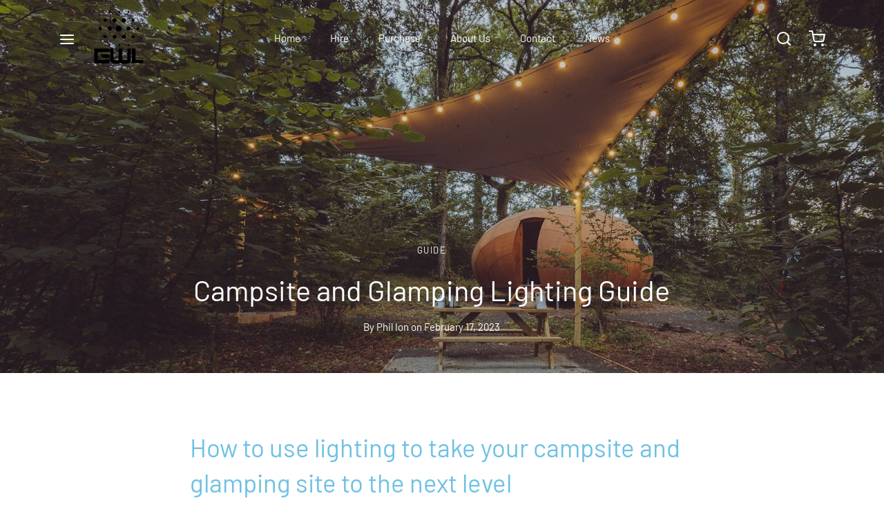

--- FILE ---
content_type: text/html; charset=UTF-8
request_url: https://easywirelesslighting.com/2023/02/17/campsite-and-glamping-lighting-guide/
body_size: 24850
content:

 <!doctype html>
<html lang="en-GB">
<head>
	<meta charset="UTF-8" />
	<meta name="viewport" content="width=device-width, initial-scale=1.0, minimum-scale=1.0, maximum-scale=1.0, user-scalable=no">
	<link rel="profile" href="http://gmpg.org/xfn/11">
	<link rel="pingback" href="https://easywirelesslighting.com/xmlrpc.php">
	<title>Campsite and Glamping Lighting Guide | Easy Wireless Lighting</title>
<meta name='robots' content='max-image-preview:large' />
<script id="cookieyes" type="text/javascript" src="https://cdn-cookieyes.com/client_data/a57e527d8ce5ecf1566c325c/script.js"></script><link rel='dns-prefetch' href='//www.googletagmanager.com' />
<link rel="alternate" type="application/rss+xml" title="Easy Wireless Lighting &raquo; Feed" href="https://easywirelesslighting.com/feed/" />
<link rel="alternate" type="application/rss+xml" title="Easy Wireless Lighting &raquo; Comments Feed" href="https://easywirelesslighting.com/comments/feed/" />
<link rel="alternate" type="application/rss+xml" title="Easy Wireless Lighting &raquo; Campsite and Glamping Lighting Guide Comments Feed" href="https://easywirelesslighting.com/2023/02/17/campsite-and-glamping-lighting-guide/feed/" />
<link rel='stylesheet' id='wp-block-library-css' href='https://easywirelesslighting.com/wp-includes/css/dist/block-library/style.min.css' media='all' />
<style id='wp-block-library-theme-inline-css'>
.wp-block-audio figcaption{color:#555;font-size:13px;text-align:center}.is-dark-theme .wp-block-audio figcaption{color:#ffffffa6}.wp-block-audio{margin:0 0 1em}.wp-block-code{border:1px solid #ccc;border-radius:4px;font-family:Menlo,Consolas,monaco,monospace;padding:.8em 1em}.wp-block-embed figcaption{color:#555;font-size:13px;text-align:center}.is-dark-theme .wp-block-embed figcaption{color:#ffffffa6}.wp-block-embed{margin:0 0 1em}.blocks-gallery-caption{color:#555;font-size:13px;text-align:center}.is-dark-theme .blocks-gallery-caption{color:#ffffffa6}.wp-block-image figcaption{color:#555;font-size:13px;text-align:center}.is-dark-theme .wp-block-image figcaption{color:#ffffffa6}.wp-block-image{margin:0 0 1em}.wp-block-pullquote{border-bottom:4px solid;border-top:4px solid;color:currentColor;margin-bottom:1.75em}.wp-block-pullquote cite,.wp-block-pullquote footer,.wp-block-pullquote__citation{color:currentColor;font-size:.8125em;font-style:normal;text-transform:uppercase}.wp-block-quote{border-left:.25em solid;margin:0 0 1.75em;padding-left:1em}.wp-block-quote cite,.wp-block-quote footer{color:currentColor;font-size:.8125em;font-style:normal;position:relative}.wp-block-quote.has-text-align-right{border-left:none;border-right:.25em solid;padding-left:0;padding-right:1em}.wp-block-quote.has-text-align-center{border:none;padding-left:0}.wp-block-quote.is-large,.wp-block-quote.is-style-large,.wp-block-quote.is-style-plain{border:none}.wp-block-search .wp-block-search__label{font-weight:700}.wp-block-search__button{border:1px solid #ccc;padding:.375em .625em}:where(.wp-block-group.has-background){padding:1.25em 2.375em}.wp-block-separator.has-css-opacity{opacity:.4}.wp-block-separator{border:none;border-bottom:2px solid;margin-left:auto;margin-right:auto}.wp-block-separator.has-alpha-channel-opacity{opacity:1}.wp-block-separator:not(.is-style-wide):not(.is-style-dots){width:100px}.wp-block-separator.has-background:not(.is-style-dots){border-bottom:none;height:1px}.wp-block-separator.has-background:not(.is-style-wide):not(.is-style-dots){height:2px}.wp-block-table{margin:0 0 1em}.wp-block-table td,.wp-block-table th{word-break:normal}.wp-block-table figcaption{color:#555;font-size:13px;text-align:center}.is-dark-theme .wp-block-table figcaption{color:#ffffffa6}.wp-block-video figcaption{color:#555;font-size:13px;text-align:center}.is-dark-theme .wp-block-video figcaption{color:#ffffffa6}.wp-block-video{margin:0 0 1em}.wp-block-template-part.has-background{margin-bottom:0;margin-top:0;padding:1.25em 2.375em}
</style>
<style id='classic-theme-styles-inline-css'>
/*! This file is auto-generated */
.wp-block-button__link{color:#fff;background-color:#32373c;border-radius:9999px;box-shadow:none;text-decoration:none;padding:calc(.667em + 2px) calc(1.333em + 2px);font-size:1.125em}.wp-block-file__button{background:#32373c;color:#fff;text-decoration:none}
</style>
<style id='global-styles-inline-css'>
body{--wp--preset--color--black: #000000;--wp--preset--color--cyan-bluish-gray: #abb8c3;--wp--preset--color--white: #ffffff;--wp--preset--color--pale-pink: #f78da7;--wp--preset--color--vivid-red: #cf2e2e;--wp--preset--color--luminous-vivid-orange: #ff6900;--wp--preset--color--luminous-vivid-amber: #fcb900;--wp--preset--color--light-green-cyan: #7bdcb5;--wp--preset--color--vivid-green-cyan: #00d084;--wp--preset--color--pale-cyan-blue: #8ed1fc;--wp--preset--color--vivid-cyan-blue: #0693e3;--wp--preset--color--vivid-purple: #9b51e0;--wp--preset--color--gutenberg-white: #ffffff;--wp--preset--color--gutenberg-shade: #f8f8f8;--wp--preset--color--gutenberg-gray: #686868;--wp--preset--color--gutenberg-dark: #00ce1b;--wp--preset--color--gutenberg-accent: #6ec1e4;--wp--preset--gradient--vivid-cyan-blue-to-vivid-purple: linear-gradient(135deg,rgba(6,147,227,1) 0%,rgb(155,81,224) 100%);--wp--preset--gradient--light-green-cyan-to-vivid-green-cyan: linear-gradient(135deg,rgb(122,220,180) 0%,rgb(0,208,130) 100%);--wp--preset--gradient--luminous-vivid-amber-to-luminous-vivid-orange: linear-gradient(135deg,rgba(252,185,0,1) 0%,rgba(255,105,0,1) 100%);--wp--preset--gradient--luminous-vivid-orange-to-vivid-red: linear-gradient(135deg,rgba(255,105,0,1) 0%,rgb(207,46,46) 100%);--wp--preset--gradient--very-light-gray-to-cyan-bluish-gray: linear-gradient(135deg,rgb(238,238,238) 0%,rgb(169,184,195) 100%);--wp--preset--gradient--cool-to-warm-spectrum: linear-gradient(135deg,rgb(74,234,220) 0%,rgb(151,120,209) 20%,rgb(207,42,186) 40%,rgb(238,44,130) 60%,rgb(251,105,98) 80%,rgb(254,248,76) 100%);--wp--preset--gradient--blush-light-purple: linear-gradient(135deg,rgb(255,206,236) 0%,rgb(152,150,240) 100%);--wp--preset--gradient--blush-bordeaux: linear-gradient(135deg,rgb(254,205,165) 0%,rgb(254,45,45) 50%,rgb(107,0,62) 100%);--wp--preset--gradient--luminous-dusk: linear-gradient(135deg,rgb(255,203,112) 0%,rgb(199,81,192) 50%,rgb(65,88,208) 100%);--wp--preset--gradient--pale-ocean: linear-gradient(135deg,rgb(255,245,203) 0%,rgb(182,227,212) 50%,rgb(51,167,181) 100%);--wp--preset--gradient--electric-grass: linear-gradient(135deg,rgb(202,248,128) 0%,rgb(113,206,126) 100%);--wp--preset--gradient--midnight: linear-gradient(135deg,rgb(2,3,129) 0%,rgb(40,116,252) 100%);--wp--preset--font-size--small: 13px;--wp--preset--font-size--medium: 20px;--wp--preset--font-size--large: 36px;--wp--preset--font-size--x-large: 42px;--wp--preset--spacing--20: 0.44rem;--wp--preset--spacing--30: 0.67rem;--wp--preset--spacing--40: 1rem;--wp--preset--spacing--50: 1.5rem;--wp--preset--spacing--60: 2.25rem;--wp--preset--spacing--70: 3.38rem;--wp--preset--spacing--80: 5.06rem;--wp--preset--shadow--natural: 6px 6px 9px rgba(0, 0, 0, 0.2);--wp--preset--shadow--deep: 12px 12px 50px rgba(0, 0, 0, 0.4);--wp--preset--shadow--sharp: 6px 6px 0px rgba(0, 0, 0, 0.2);--wp--preset--shadow--outlined: 6px 6px 0px -3px rgba(255, 255, 255, 1), 6px 6px rgba(0, 0, 0, 1);--wp--preset--shadow--crisp: 6px 6px 0px rgba(0, 0, 0, 1);}:where(.is-layout-flex){gap: 0.5em;}:where(.is-layout-grid){gap: 0.5em;}body .is-layout-flex{display: flex;}body .is-layout-flex{flex-wrap: wrap;align-items: center;}body .is-layout-flex > *{margin: 0;}body .is-layout-grid{display: grid;}body .is-layout-grid > *{margin: 0;}:where(.wp-block-columns.is-layout-flex){gap: 2em;}:where(.wp-block-columns.is-layout-grid){gap: 2em;}:where(.wp-block-post-template.is-layout-flex){gap: 1.25em;}:where(.wp-block-post-template.is-layout-grid){gap: 1.25em;}.has-black-color{color: var(--wp--preset--color--black) !important;}.has-cyan-bluish-gray-color{color: var(--wp--preset--color--cyan-bluish-gray) !important;}.has-white-color{color: var(--wp--preset--color--white) !important;}.has-pale-pink-color{color: var(--wp--preset--color--pale-pink) !important;}.has-vivid-red-color{color: var(--wp--preset--color--vivid-red) !important;}.has-luminous-vivid-orange-color{color: var(--wp--preset--color--luminous-vivid-orange) !important;}.has-luminous-vivid-amber-color{color: var(--wp--preset--color--luminous-vivid-amber) !important;}.has-light-green-cyan-color{color: var(--wp--preset--color--light-green-cyan) !important;}.has-vivid-green-cyan-color{color: var(--wp--preset--color--vivid-green-cyan) !important;}.has-pale-cyan-blue-color{color: var(--wp--preset--color--pale-cyan-blue) !important;}.has-vivid-cyan-blue-color{color: var(--wp--preset--color--vivid-cyan-blue) !important;}.has-vivid-purple-color{color: var(--wp--preset--color--vivid-purple) !important;}.has-black-background-color{background-color: var(--wp--preset--color--black) !important;}.has-cyan-bluish-gray-background-color{background-color: var(--wp--preset--color--cyan-bluish-gray) !important;}.has-white-background-color{background-color: var(--wp--preset--color--white) !important;}.has-pale-pink-background-color{background-color: var(--wp--preset--color--pale-pink) !important;}.has-vivid-red-background-color{background-color: var(--wp--preset--color--vivid-red) !important;}.has-luminous-vivid-orange-background-color{background-color: var(--wp--preset--color--luminous-vivid-orange) !important;}.has-luminous-vivid-amber-background-color{background-color: var(--wp--preset--color--luminous-vivid-amber) !important;}.has-light-green-cyan-background-color{background-color: var(--wp--preset--color--light-green-cyan) !important;}.has-vivid-green-cyan-background-color{background-color: var(--wp--preset--color--vivid-green-cyan) !important;}.has-pale-cyan-blue-background-color{background-color: var(--wp--preset--color--pale-cyan-blue) !important;}.has-vivid-cyan-blue-background-color{background-color: var(--wp--preset--color--vivid-cyan-blue) !important;}.has-vivid-purple-background-color{background-color: var(--wp--preset--color--vivid-purple) !important;}.has-black-border-color{border-color: var(--wp--preset--color--black) !important;}.has-cyan-bluish-gray-border-color{border-color: var(--wp--preset--color--cyan-bluish-gray) !important;}.has-white-border-color{border-color: var(--wp--preset--color--white) !important;}.has-pale-pink-border-color{border-color: var(--wp--preset--color--pale-pink) !important;}.has-vivid-red-border-color{border-color: var(--wp--preset--color--vivid-red) !important;}.has-luminous-vivid-orange-border-color{border-color: var(--wp--preset--color--luminous-vivid-orange) !important;}.has-luminous-vivid-amber-border-color{border-color: var(--wp--preset--color--luminous-vivid-amber) !important;}.has-light-green-cyan-border-color{border-color: var(--wp--preset--color--light-green-cyan) !important;}.has-vivid-green-cyan-border-color{border-color: var(--wp--preset--color--vivid-green-cyan) !important;}.has-pale-cyan-blue-border-color{border-color: var(--wp--preset--color--pale-cyan-blue) !important;}.has-vivid-cyan-blue-border-color{border-color: var(--wp--preset--color--vivid-cyan-blue) !important;}.has-vivid-purple-border-color{border-color: var(--wp--preset--color--vivid-purple) !important;}.has-vivid-cyan-blue-to-vivid-purple-gradient-background{background: var(--wp--preset--gradient--vivid-cyan-blue-to-vivid-purple) !important;}.has-light-green-cyan-to-vivid-green-cyan-gradient-background{background: var(--wp--preset--gradient--light-green-cyan-to-vivid-green-cyan) !important;}.has-luminous-vivid-amber-to-luminous-vivid-orange-gradient-background{background: var(--wp--preset--gradient--luminous-vivid-amber-to-luminous-vivid-orange) !important;}.has-luminous-vivid-orange-to-vivid-red-gradient-background{background: var(--wp--preset--gradient--luminous-vivid-orange-to-vivid-red) !important;}.has-very-light-gray-to-cyan-bluish-gray-gradient-background{background: var(--wp--preset--gradient--very-light-gray-to-cyan-bluish-gray) !important;}.has-cool-to-warm-spectrum-gradient-background{background: var(--wp--preset--gradient--cool-to-warm-spectrum) !important;}.has-blush-light-purple-gradient-background{background: var(--wp--preset--gradient--blush-light-purple) !important;}.has-blush-bordeaux-gradient-background{background: var(--wp--preset--gradient--blush-bordeaux) !important;}.has-luminous-dusk-gradient-background{background: var(--wp--preset--gradient--luminous-dusk) !important;}.has-pale-ocean-gradient-background{background: var(--wp--preset--gradient--pale-ocean) !important;}.has-electric-grass-gradient-background{background: var(--wp--preset--gradient--electric-grass) !important;}.has-midnight-gradient-background{background: var(--wp--preset--gradient--midnight) !important;}.has-small-font-size{font-size: var(--wp--preset--font-size--small) !important;}.has-medium-font-size{font-size: var(--wp--preset--font-size--medium) !important;}.has-large-font-size{font-size: var(--wp--preset--font-size--large) !important;}.has-x-large-font-size{font-size: var(--wp--preset--font-size--x-large) !important;}
.wp-block-navigation a:where(:not(.wp-element-button)){color: inherit;}
:where(.wp-block-post-template.is-layout-flex){gap: 1.25em;}:where(.wp-block-post-template.is-layout-grid){gap: 1.25em;}
:where(.wp-block-columns.is-layout-flex){gap: 2em;}:where(.wp-block-columns.is-layout-grid){gap: 2em;}
.wp-block-pullquote{font-size: 1.5em;line-height: 1.6;}
</style>
<link rel='stylesheet' id='dashicons-css' href='https://easywirelesslighting.com/wp-includes/css/dashicons.min.css' media='all' />
<link rel='stylesheet' id='pewc-style-css' href='https://easywirelesslighting.com/wp-content/uploads/hummingbird-assets/1b0de8b03a73b76022beeae56ca825b2.css' media='all' />
<style id='woocommerce-inline-inline-css'>
.woocommerce form .form-row .required { visibility: visible; }
</style>
<link rel='stylesheet' id='wphb-1-css' href='https://easywirelesslighting.com/wp-content/uploads/hummingbird-assets/ab049895b9ca977a9b877db59405d29f.css' media='all' />
<style id='goya-customizer-styles-inline-css'>
body,blockquote cite,div.vc_progress_bar .vc_single_bar .vc_label,div.vc_toggle_size_sm .vc_toggle_title h4 {font-size:15px;}@media all and (max-width:767px) {input[type="text"], input[type="password"], input[type="number"], input[type="date"], input[type="datetime"], input[type="datetime-local"], input[type="time"], input[type="month"], input[type="week"], input[type="email"], input[type="search"], input[type="tel"], input[type="url"], input.input-text, select, textarea {font-size:16px;}}.wp-caption-text,.woocommerce-breadcrumb,.post.listing .listing_content .post-meta,.footer-bar .footer-bar-content,.side-menu .mobile-widgets p,.side-menu .side-widgets p,.products .product.product-category a div h2 .count,#payment .payment_methods li .payment_box,#payment .payment_methods li a.about_paypal,.et-product-detail .summary .sizing_guide,#reviews .commentlist li .comment-text .woocommerce-review__verified,#reviews .commentlist li .comment-text .woocommerce-review__published-date,.commentlist > li .comment-meta,.widget .type-post .post-meta,.widget_rss .rss-date,.wp-block-latest-comments__comment-date,.wp-block-latest-posts__post-date,.commentlist > li .reply,.comment-reply-title small,.commentlist .bypostauthor .post-author,.commentlist .bypostauthor > .comment-body .fn:after,.et-portfolio.et-portfolio-style-hover-card .type-portfolio .et-portfolio-excerpt {font-size:13px;}h1, h2, h3, h4, h5, h6{color:#6ec1e4;}.button,input[type=submit]{background-color:#00ce1b;}.et-product-detail .single_add_to_cart_button,.sticky-product-bar .single_add_to_cart_button,.sticky-product-bar .add_to_cart_button,.products:not(.shop_display_list) .et-listing-style4 .after_shop_loop_actions .add_to_cart_button.button,.woocommerce-mini-cart__buttons .button.checkout,.button.checkout-button,#place_order.button,.woocommerce .argmc-wrapper .argmc-nav-buttons .argmc-submit,.wishlist_table .add_to_cart.button {background-color:#000000;}.product-showcase-light-text .showcase-inner .single_add_to_cart_button {color:#ffffff;background-color:#b9a16b;}.button.outlined,.button.outlined:hover,.woocommerce-Reviews .comment-reply-title:hover {color:#282828;opacity:1;}.et-banner .et-banner-content .et-banner-title.color-accent,.et-banner .et-banner-content .et-banner-subtitle.color-accent,.et-banner .et-banner-content .et-banner-link.link.color-accent,.et-banner .et-banner-content .et-banner-link.link.color-accent:hover,.et-banner .et-banner-content .et-banner-link.outlined.color-accent,.et-banner .et-banner-content .et-banner-link.outlined.color-accent:hover {color:#6ec1e4;}.et-banner .et-banner-content .et-banner-subtitle.tag_style.color-accent,.et-banner .et-banner-content .et-banner-link.solid.color-accent,.et-banner .et-banner-content .et-banner-link.solid.color-accent:hover {background:#6ec1e4;}.et-iconbox.icon-style-background.icon-color-accent .et-feature-icon {background:#6ec1e4;}.et-iconbox.icon-style-border.icon-color-accent .et-feature-icon,.et-iconbox.icon-style-simple.icon-color-accent .et-feature-icon {color:#6ec1e4;}.et-counter.counter-color-accent .h1,.et-counter.icon-color-accent i {color:#6ec1e4;}.et_btn.solid.color-accent {background:#6ec1e4;}.et_btn.link.color-accent,.et_btn.outlined.color-accent,.et_btn.outlined.color-accent:hover {color:#6ec1e4;}.et-animatype.color-accent .et-animated-entry,.et-stroketype.color-accent *{color:#6ec1e4;}.slick-prev:hover,.slick-next:hover,.flex-prev:hover,.flex-next:hover,.mfp-wrap.quick-search .mfp-content [type="submit"],.et-close,.single-product .pswp__button:hover,.content404 h4,.woocommerce-tabs .tabs li a span,.woo-variation-gallery-wrapper .woo-variation-gallery-trigger:hover:after,.mobile-menu li.menu-item-has-children.active > .et-menu-toggle:after,.mobile-menu li.menu-item-has-children > .et-menu-toggle:hover,.remove:hover, a.remove:hover,span.minicart-counter.et-count-zero,.tag-cloud-link .tag-link-count,.star-rating > span:before,.comment-form-rating .stars > span:before,.wpmc-tabs-wrapper li.wpmc-tab-item.current,div.argmc-wrapper .tab-completed-icon:before,div.argmc-wrapper .argmc-tab-item.completed .argmc-tab-number,.widget .wc-layered-nav-rating.chosen,.widget ul li.active,.woocommerce .widget_layered_nav ul.yith-wcan-list li.chosen a,.woocommerce .widget_layered_nav ul.yith-wcan-label li.chosen a,.widget.widget_layered_nav li.chosen a, .widget.widget_layered_nav li.current-cat a,.widget.widget_layered_nav_filters li.chosen a,.widget.widget_layered_nav_filters li.current-cat a,.et-wp-gallery-popup .mfp-arrow {color:#6ec1e4;}.accent-color:not(.fancy-tag),.accent-color:not(.fancy-tag) .wpb_wrapper > h1,.accent-color:not(.fancy-tag) .wpb_wrapper > h2,.accent-color:not(.fancy-tag) .wpb_wrapper > h3,.accent-color:not(.fancy-tag) .wpb_wrapper > h4,.accent-color:not(.fancy-tag) .wpb_wrapper > h5,.accent-color:not(.fancy-tag) .wpb_wrapper > h6,.accent-color:not(.fancy-tag) .wpb_wrapper > p {color:#6ec1e4 !important;}.accent-color.fancy-tag,.wpb_text_column .accent-color.fancy-tag:last-child,.accent-color.fancy-tag .wpb_wrapper > h1,.accent-color.fancy-tag .wpb_wrapper > h2,.accent-color.fancy-tag .wpb_wrapper > h3,.accent-color.fancy-tag .wpb_wrapper > h4,.accent-color.fancy-tag .wpb_wrapper > h5,.accent-color.fancy-tag .wpb_wrapper > h6,.accent-color.fancy-tag .wpb_wrapper > p {background-color:#6ec1e4;}.wpmc-tabs-wrapper li.wpmc-tab-item.current .wpmc-tab-number,.wpmc-tabs-wrapper li.wpmc-tab-item.current:before,.tag-cloud-link:hover,div.argmc-wrapper .argmc-tab-item.completed .argmc-tab-number,div.argmc-wrapper .argmc-tab-item.current .argmc-tab-number,div.argmc-wrapper .argmc-tab-item.last.current + .argmc-tab-item:hover .argmc-tab-number,.woocommerce .widget_layered_nav ul.yith-wcan-list li.chosen a,.woocommerce .widget_layered_nav ul.yith-wcan-label li.chosen a,.widget.widget_layered_nav li.chosen a,.widget.widget_layered_nav li.current-cat a,.widget.widget_layered_nav_filters li.chosen a,.widget.widget_layered_nav_filters li.current-cat a,.widget.widget_layered_nav .et-widget-color-filter li.chosen a:hover:before,.woocommerce-product-gallery .flex-control-thumbs li img.flex-active {border-color:#6ec1e4;}.mfp-close.scissors-close:hover:before,.mfp-close.scissors-close:hover:after,.remove:hover:before,.remove:hover:after,#side-cart .remove:hover:before,#side-cart .remove:hover:after,#side-cart.dark .remove:hover:before,#side-cart.dark .remove:hover:after,#side-filters.ajax-loader .et-close,.vc_progress_bar.vc_progress-bar-color-bar_orange .vc_single_bar span.vc_bar,span.minicart-counter,.filter-trigger .et-active-filters-count,.et-active-filters-count,div.argmc-wrapper .argmc-tab-item.current .argmc-tab-number,div.argmc-wrapper .argmc-tab-item.visited:hover .argmc-tab-number,div.argmc-wrapper .argmc-tab-item.last.current + .argmc-tab-item:hover .argmc-tab-number,.slick-dots li button:hover,.wpb_column.et-light-column .postline:before,.wpb_column.et-light-column .postline-medium:before,.wpb_column.et-light-column .postline-large:before,.et-feat-video-btn:hover .et-featured-video-icon:after,.post.type-post.sticky .entry-title a:after {background-color:#6ec1e4;}div.argmc-wrapper .argmc-tab-item.visited:before {border-bottom-color:#6ec1e4;}.yith-wcan-loading:after,.blockUI.blockOverlay:after,.easyzoom-notice:after,.woocommerce-product-gallery__wrapper .slick:after,.add_to_cart_button.loading:after,.et-loader:after {background-color:#00ce1b;}.fancy-title,h1.fancy-title,h2.fancy-title,h3.fancy-title,h4.fancy-title,h5.fancy-title,h6.fancy-title {color:#6ec1e4}.fancy-tag,h1.fancy-tag,h2.fancy-tag,h3.fancy-tag,h4.fancy-tag,h5.fancy-tag,h6.fancy-tag {background-color:#6ec1e4}@media only screen and (min-width:992px) {.header,.header-spacer,.product-header-spacer {height:111px;}.page-header-transparent .hero-header .hero-title {padding-top:111px;}.et-product-detail.et-product-layout-no-padding.product-header-transparent .showcase-inner .product-information {padding-top:111px;}.header_on_scroll:not(.megamenu-active) .header,.header_on_scroll:not(.megamenu-active) .header-spacer,.header_on_scroll:not(.megamenu-active) .product-header-spacer {height:70px;}}@media only screen and (max-width:991px) {.header,.header_on_scroll .header,.header-spacer,.product-header-spacer {height:60px;}.page-header-transparent .hero-header .hero-title {padding-top:60px;}}@media screen and (min-width:576px) and (max-width:767px) {.sticky-product-bar {height:60px;}.product-bar-visible.single-product.fixed-product-bar-bottom .footer {margin-bottom:60px;}.product-bar-visible.single-product.fixed-product-bar-bottom #scroll_to_top.active {bottom:70px;}}.header .menu-holder {min-height:79px;}@media only screen and (max-width:767px) {.header .menu-holder {min-height:31px;}}.header .logolink .logoimg {max-height:79px;}@media only screen and (max-width:767px) {.header .logolink .logoimg {max-height:31px;}}@media only screen and (min-width:992px) { .header_on_scroll:not(.megamenu-active) .header .logolink .logoimg { max-height:51px; }}.top-bar {background-color:#282828;height:40px;line-height:40px;}.top-bar,.top-bar a,.top-bar button,.top-bar .selected {color:#eeeeee;}.et-global-campaign {background-color:#e97a7e;color:#ffffff;height:40px;}.et-global-campaign .remove:before,.et-global-campaign .remove:after {background-color:#ffffff;}.page-header-regular .header,.header_on_scroll .header {background-color:#ffffff;}@media only screen and (max-width:576px) {.page-header-transparent:not(.header-transparent-mobiles):not(.header_on_scroll) .header {background-color:#ffffff;}}.header a,.header .menu-toggle,.header .goya-search button {color:#444444;}@media only screen and (max-width:767px) {.sticky-header-light .header .menu-toggle:hover,.header-transparent-mobiles.sticky-header-light.header_on_scroll .header a.icon,.header-transparent-mobiles.sticky-header-light.header_on_scroll .header .menu-toggle,.header-transparent-mobiles.light-title:not(.header_on_scroll) .header a.icon,.header-transparent-mobiles.light-title:not(.header_on_scroll) .header .menu-toggle {color:#ffffff;}}@media only screen and (min-width:768px) {.light-title:not(.header_on_scroll) .header .site-title,.light-title:not(.header_on_scroll) .header .et-header-menu>li> a,.sticky-header-light.header_on_scroll .header .et-header-menu>li> a,.light-title:not(.header_on_scroll) span.minicart-counter.et-count-zero,.sticky-header-light.header_on_scroll .header .icon,.sticky-header-light.header_on_scroll .header .menu-toggle,.light-title:not(.header_on_scroll) .header .icon,.light-title:not(.header_on_scroll) .header .menu-toggle {color:#ffffff;}}.et-header-menu .menu-label,.mobile-menu .menu-label {background-color:#bbbbbb;}.et-header-menu ul.sub-menu:before,.et-header-menu .sub-menu .sub-menu {background-color:#ffffff;}.et-header-menu>li.menu-item-has-children > a:after {border-bottom-color:#ffffff;}.et-header-menu ul.sub-menu li a {color:#444444;}.side-panel .mobile-bar,.side-panel .mobile-bar.dark {background:#f8f8f8;}.side-mobile-menu,.side-mobile-menu.dark { background:#ffffff;}.side-fullscreen-menu,.side-fullscreen-menu.dark { background:#ffffff;}.site-footer,.site-footer.dark {background-color:#3a3a3a;}.site-footer .footer-bar.custom-color-1,.site-footer .footer-bar.custom-color-1.dark {background-color:#ffffff;}.mfp #et-quickview {max-width:960px;}.easyzoom-flyout,.single-product .pswp__bg,.single-product .pswp__img--placeholder--blank,.product-showcase {background:#f2f2f2;}.et-shop-widget-scroll{max-height:150px;}.star-rating > span:before,.comment-form-rating .stars > span:before {color:#282828;}.product-inner .badge.onsale,.wc-block-grid .wc-block-grid__products .wc-block-grid__product .wc-block-grid__product-onsale {color:#ef5c5c;background-color:#ffffff;}.et-product-detail .summary .badge.onsale {border-color:#ef5c5c;}.product-inner .badge.new {color:#585858;background-color:#ffffff;}.product-inner .badge.out-of-stock {color:#585858;background-color:#ffffff;}@media screen and (min-width:768px) {}.et-blog.hero-header .hero-title {background-color:#f8f8f8;}}?>.post.post-detail.hero-title .post-featured.title-wrap {background-color:#f8f8f8;}.has-gutenberg-white-color { color:#ffffff !important; }.has-gutenberg-white-background-color { background-color:#ffffff; }.wp-block-button.outlined .has-gutenberg-white-color { border-color:#ffffff !important; background-color:transparent !important; }.has-gutenberg-shade-color { color:#f8f8f8 !important; }.has-gutenberg-shade-background-color { background-color:#f8f8f8; }.wp-block-button.outlined .has-gutenberg-shade-color { border-color:#f8f8f8 !important; background-color:transparent !important; }.has-gutenberg-gray-color { color:#686868 !important; }.has-gutenberg-gray-background-color { background-color:#686868; }.wp-block-button.outlined .has-gutenberg-gray-color { border-color:#686868 !important; background-color:transparent !important; }.has-gutenberg-dark-color { color:#00ce1b !important; }.has-gutenberg-dark-background-color { background-color:#00ce1b; }.wp-block-button.outlined .has-gutenberg-dark-color { border-color:#00ce1b !important; background-color:transparent !important; }.has-gutenberg-accent-color { color:#6ec1e4 !important; }.has-gutenberg-accent-background-color { background-color:#6ec1e4; }.wp-block-button.outlined .has-gutenberg-accent-color { border-color:#6ec1e4 !important; background-color:transparent !important; }.commentlist .bypostauthor > .comment-body .fn:after {content:'Post Author';}.et-inline-validation-notices .form-row.woocommerce-invalid-required-field:after{content:'Required field';}.post.type-post.sticky .entry-title a:after {content:'Featured';}.footer-widgets .mc4wp-form-fields input { border-color:#fff !important;}.footer-widgets .mc4wp-form-fields input[type=submit] { background:transparent;}.page-id-2867 .post-content p {font-size:18px;}.mc4wp-form-theme{text-align:center;}.mc4wp-form-fields input[type=email]::placeholder,.mc4wp-form-fields input[type="text"]::placeholder{font-size:large;}.mc4wp-form-submitted .mc4wp-form-fields .mc4wp-response {display:block;}.mc4wp-form-submitted .mc4wp-form-fields> div {display:none;}.mc4wp-alert.mc4wp-success {font-size:18px;}table.pewc-product-extra-groups td, table.pewc-product-extra-groups th {padding-top:30px;}
</style>
<link rel='stylesheet' id='custom-hawkeye-new-css' href='https://easywirelesslighting.com/wp-content/uploads/hummingbird-assets/f68fcf5d8c4e2efc00904aac8b471e81.css' media='all' />
<script type="text/template" id="tmpl-variation-template">
	<div class="woocommerce-variation-description">{{{ data.variation.variation_description }}}</div>
	<div class="woocommerce-variation-price">{{{ data.variation.price_html }}}</div>
	<div class="woocommerce-variation-availability">{{{ data.variation.availability_html }}}</div>
	<div class="woocommerce-variation-availability">{{{ data.variation.quantity_button }}}</div>

	</script>
<script type="text/template" id="tmpl-unavailable-variation-template">
	<p>Sorry, this product is unavailable. Please choose a different combination.</p>
</script>
<script src="https://easywirelesslighting.com/wp-content/uploads/hummingbird-assets/04cea292bf6678810a6e32e6fbf0f16c.js" id="wphb-2-js"></script>
<script src="https://easywirelesslighting.com/wp-content/plugins/woocommerce/assets/js/jquery-blockui/jquery.blockUI.min.js" id="jquery-blockui-js" data-wp-strategy="defer"></script>
<script id="wc-add-to-cart-js-extra">
var wc_add_to_cart_params = {"ajax_url":"\/wp-admin\/admin-ajax.php","wc_ajax_url":"\/?wc-ajax=%%endpoint%%","i18n_view_cart":"View basket","cart_url":"https:\/\/easywirelesslighting.com\/cart-2\/","is_cart":"","cart_redirect_after_add":"no"};
</script>
<script src="https://easywirelesslighting.com/wp-content/plugins/woocommerce/assets/js/frontend/add-to-cart.min.js" id="wc-add-to-cart-js" data-wp-strategy="defer"></script>
<script src="https://easywirelesslighting.com/wp-content/plugins/woocommerce/assets/js/js-cookie/js.cookie.min.js" id="js-cookie-js" defer data-wp-strategy="defer"></script>
<script id="woocommerce-js-extra">
var woocommerce_params = {"ajax_url":"\/wp-admin\/admin-ajax.php","wc_ajax_url":"\/?wc-ajax=%%endpoint%%"};
</script>
<script src="https://easywirelesslighting.com/wp-content/plugins/woocommerce/assets/js/frontend/woocommerce.min.js" id="woocommerce-js" defer data-wp-strategy="defer"></script>
<script src="https://easywirelesslighting.com/wp-content/plugins/js_composer/assets/js/vendors/woocommerce-add-to-cart.js" id="vc_woocommerce-add-to-cart-js-js"></script>
<script src="https://easywirelesslighting.com/wp-includes/js/underscore.min.js" id="underscore-js"></script>
<script src="https://easywirelesslighting.com/wp-content/uploads/hummingbird-assets/1960aa4cbe1adb3c80441603cbc79a2e.js" id="cookie-js"></script>
<script id="wp-util-js-extra">
var _wpUtilSettings = {"ajax":{"url":"\/wp-admin\/admin-ajax.php"}};
</script>
<script src="https://easywirelesslighting.com/wp-includes/js/wp-util.min.js" id="wp-util-js"></script>
<script src="https://easywirelesslighting.com/wp-content/uploads/hummingbird-assets/96086b21fb646022f9e56ccce399b422.js" id="wphb-4-js"></script>
<script src="https://easywirelesslighting.com/wp-includes/js/dist/vendor/wp-polyfill.min.js" id="wp-polyfill-js"></script>
<script src="https://easywirelesslighting.com/wp-includes/js/dist/hooks.min.js" id="wp-hooks-js"></script>
<script id="wpm-js-extra">
var wpm = {"ajax_url":"https:\/\/easywirelesslighting.com\/wp-admin\/admin-ajax.php","root":"https:\/\/easywirelesslighting.com\/wp-json\/","nonce_wp_rest":"5ab6ca81c2","nonce_ajax":"00695002b5"};
</script>
<script src="https://easywirelesslighting.com/wp-content/plugins/woocommerce-google-adwords-conversion-tracking-tag/js/public/wpm-public.p1.min.js" id="wpm-js"></script>

<!-- Google tag (gtag.js) snippet added by Site Kit -->

<!-- Google Analytics snippet added by Site Kit -->
<script src="https://www.googletagmanager.com/gtag/js?id=G-XCK6ND1Y37" id="google_gtagjs-js" async></script>
<script id="google_gtagjs-js-after">
window.dataLayer = window.dataLayer || [];function gtag(){dataLayer.push(arguments);}
gtag("set","linker",{"domains":["easywirelesslighting.com"]});
gtag("js", new Date());
gtag("set", "developer_id.dZTNiMT", true);
gtag("config", "G-XCK6ND1Y37");
</script>

<!-- End Google tag (gtag.js) snippet added by Site Kit -->
<link rel="https://api.w.org/" href="https://easywirelesslighting.com/wp-json/" /><link rel="alternate" type="application/json" href="https://easywirelesslighting.com/wp-json/wp/v2/posts/3549" /><link rel="EditURI" type="application/rsd+xml" title="RSD" href="https://easywirelesslighting.com/xmlrpc.php?rsd" />
<meta name="generator" content="WordPress 6.5.7" />
<meta name="generator" content="WooCommerce 8.9.4" />
<link rel='shortlink' href='https://easywirelesslighting.com/?p=3549' />
<link rel="alternate" type="application/json+oembed" href="https://easywirelesslighting.com/wp-json/oembed/1.0/embed?url=https%3A%2F%2Feasywirelesslighting.com%2F2023%2F02%2F17%2Fcampsite-and-glamping-lighting-guide%2F" />
<link rel="alternate" type="text/xml+oembed" href="https://easywirelesslighting.com/wp-json/oembed/1.0/embed?url=https%3A%2F%2Feasywirelesslighting.com%2F2023%2F02%2F17%2Fcampsite-and-glamping-lighting-guide%2F&#038;format=xml" />
<meta name="generator" content="Site Kit by Google 1.128.1" /><meta name="google-site-verification" content="4EKqY2Zxl5tjuc0DQyvnHofxQHps9xoQuoEyaamdRnQ" />

<!-- Google tag (gtag.js) -->
<script async src="https://www.googletagmanager.com/gtag/js?id=AW-10869253784"></script>
<script>
  window.dataLayer = window.dataLayer || [];
  function gtag(){dataLayer.push(arguments);}
  gtag('js', new Date());

  gtag('config', 'AW-10869253784');
</script>

<!-- Google Tag Manager -->
<script>(function(w,d,s,l,i){w[l]=w[l]||[];w[l].push({'gtm.start':
new Date().getTime(),event:'gtm.js'});var f=d.getElementsByTagName(s)[0],
j=d.createElement(s),dl=l!='dataLayer'?'&l='+l:'';j.async=true;j.src=
'https://www.googletagmanager.com/gtm.js?id='+i+dl;f.parentNode.insertBefore(j,f);
})(window,document,'script','dataLayer','GTM-PF2B2FZ');</script>
<!-- End Google Tag Manager -->

<!-- Meta Pixel Code -->
<script>
!function(f,b,e,v,n,t,s)
{if(f.fbq)return;n=f.fbq=function(){n.callMethod?
n.callMethod.apply(n,arguments):n.queue.push(arguments)};
if(!f._fbq)f._fbq=n;n.push=n;n.loaded=!0;n.version='2.0';
n.queue=[];t=b.createElement(e);t.async=!0;
t.src=v;s=b.getElementsByTagName(e)[0];
s.parentNode.insertBefore(t,s)}(window, document,'script',
'https://connect.facebook.net/en_US/fbevents.js');
fbq('init', '214957954632202');
fbq('track', 'PageView');
</script>
<noscript><img height="1" width="1" style="display:none"
src="https://www.facebook.com/tr?id=214957954632202&ev=PageView&noscript=1"
/></noscript>
<!-- End Meta Pixel Code -->  <style type="text/css">
    .pewc-group-content-wrapper {
      background-color: 0 !important;
    }
    ul.pewc-product-extra-groups {
      margin-left: px;
      margin-bottom: px;
      padding: px;
      background-color: ;
    }
    .pewc-product-extra-groups > li {
      margin-left: px;
      margin-bottom: px;
      padding-top: px;
      padding-bottom: px;
      padding-left: px;
      padding-right: px;
      background-color: ;
      color: 0;
    }
          input[type="text"].pewc-form-field,
      textarea.pewc-form-field {
        width: 100% !important
      }
              .pewc-item-name_price input[type="number"].pewc-form-field,
      .pewc-item-number input[type="number"].pewc-form-field {
        width: 100% !important
      }
              select.pewc-form-field {
        width: 100% !important
      }
        textarea.pewc-form-field {
      height: em;
    }
        .pewc-radio-image-wrapper label input:checked + img,
    .pewc-checkbox-image-wrapper label input:checked + img {
    	border-color: 0    }
  </style>
  
		<script>
		var pewc_look_up_tables = [];
		var pewc_look_up_fields = [];
		</script>

	<!-- SEO meta tags powered by SmartCrawl https://wpmudev.com/project/smartcrawl-wordpress-seo/ -->
<link rel="canonical" href="https://easywirelesslighting.com/2023/02/17/campsite-and-glamping-lighting-guide/" />
<meta name="description" content="Use lighting to take your campsite, glamping location or wedding venue to the next level. Our guide shows the lights to use to help you attract the bookings you need." />
<script type="application/ld+json">{"@context":"https:\/\/schema.org","@graph":[{"@type":"Organization","@id":"https:\/\/easywirelesslighting.com\/#schema-publishing-organization","url":"https:\/\/easywirelesslighting.com","name":"Easy Wireless Lighting"},{"@type":"WebSite","@id":"https:\/\/easywirelesslighting.com\/#schema-website","url":"https:\/\/easywirelesslighting.com","name":"Easy Wireless Hire","encoding":"UTF-8","potentialAction":{"@type":"SearchAction","target":"https:\/\/easywirelesslighting.com\/search\/{search_term_string}\/","query-input":"required name=search_term_string"}},{"@type":"BreadcrumbList","@id":"https:\/\/easywirelesslighting.com\/2023\/02\/17\/campsite-and-glamping-lighting-guide?page&year=2023&monthnum=02&day=17&name=campsite-and-glamping-lighting-guide\/#breadcrumb","itemListElement":[{"@type":"ListItem","position":1,"name":"Home","item":"https:\/\/easywirelesslighting.com"},{"@type":"ListItem","position":2,"name":"Guide","item":"https:\/\/easywirelesslighting.com\/category\/guide\/"},{"@type":"ListItem","position":3,"name":"Campsite and Glamping Lighting Guide"}]},{"@type":"Person","@id":"https:\/\/easywirelesslighting.com\/author\/easywirelessadmin\/#schema-author","name":"Phil Ion","url":"https:\/\/easywirelesslighting.com\/author\/easywirelessadmin\/"},{"@type":"WebPage","@id":"https:\/\/easywirelesslighting.com\/2023\/02\/17\/campsite-and-glamping-lighting-guide\/#schema-webpage","isPartOf":{"@id":"https:\/\/easywirelesslighting.com\/#schema-website"},"publisher":{"@id":"https:\/\/easywirelesslighting.com\/#schema-publishing-organization"},"url":"https:\/\/easywirelesslighting.com\/2023\/02\/17\/campsite-and-glamping-lighting-guide\/"},{"@type":"Article","mainEntityOfPage":{"@id":"https:\/\/easywirelesslighting.com\/2023\/02\/17\/campsite-and-glamping-lighting-guide\/#schema-webpage"},"author":{"@id":"https:\/\/easywirelesslighting.com\/author\/easywirelessadmin\/#schema-author"},"publisher":{"@id":"https:\/\/easywirelesslighting.com\/#schema-publishing-organization"},"dateModified":"2023-03-22T12:34:33","datePublished":"2023-02-17T11:55:52","headline":"Campsite and Glamping Lighting Guide | Easy Wireless Lighting","description":"Use lighting to take your campsite, glamping location or wedding venue to the next level. Our guide shows the lights to use to help you attract the bookings you need.","name":"Campsite and Glamping Lighting Guide","image":{"@type":"ImageObject","@id":"https:\/\/easywirelesslighting.com\/2023\/02\/17\/campsite-and-glamping-lighting-guide\/#schema-article-image","url":"https:\/\/easywirelesslighting.com\/wp-content\/uploads\/2023\/02\/HoneyDown-Glamping-Pods.jpg","height":1066,"width":1600},"thumbnailUrl":"https:\/\/easywirelesslighting.com\/wp-content\/uploads\/2023\/02\/HoneyDown-Glamping-Pods.jpg"}]}</script>
<meta property="og:type" content="article" />
<meta property="og:url" content="https://easywirelesslighting.com/2023/02/17/campsite-and-glamping-lighting-guide/" />
<meta property="og:title" content="Campsite and Glamping Lighting Guide | Easy Wireless Lighting" />
<meta property="og:description" content="Use lighting to take your campsite, glamping location or wedding venue to the next level. Our guide shows the lights to use to help you attract the bookings you need." />
<meta property="og:image" content="https://easywirelesslighting.com/wp-content/uploads/2023/02/HoneyDown-Glamping-Pods.jpg" />
<meta property="og:image:width" content="1600" />
<meta property="og:image:height" content="1066" />
<meta property="article:published_time" content="2023-02-17T11:55:52" />
<meta property="article:author" content="Phil Ion" />
<meta name="twitter:card" content="summary_large_image" />
<meta name="twitter:title" content="Campsite and Glamping Lighting Guide | Easy Wireless Lighting" />
<meta name="twitter:description" content="Use lighting to take your campsite, glamping location or wedding venue to the next level. Our guide shows the lights to use to help you attract the bookings you need." />
<meta name="twitter:image" content="https://easywirelesslighting.com/wp-content/uploads/2023/02/HoneyDown-Glamping-Pods.jpg" />
<!-- /SEO -->
<!-- Google site verification - Google Listings & Ads -->
<meta name="google-site-verification" content="4qIiPvXTObI7kUaJAQ56kJm3B16hYVMN4_LdJj4uqzo" />
		<link rel="preload" as="font" type="font/woff" href="https://easywirelesslighting.com/wp-content/themes/goya/assets/icons/theme-icons/fonts/et-icon.woff?rkbvvo" crossorigin="crossorigin">
		<noscript><style>.woocommerce-product-gallery{ opacity: 1 !important; }</style></noscript>
	
<!-- START Pixel Manager for WooCommerce -->

		<script>

			window.wpmDataLayer = window.wpmDataLayer || {}
			window.wpmDataLayer = Object.assign(window.wpmDataLayer, {"cart":{},"cart_item_keys":{},"version":{"number":"1.43.2","pro":false,"eligible_for_updates":false,"distro":"fms","beta":false,"show":true},"pixels":{"google":{"linker":{"settings":null},"user_id":false,"ads":{"conversion_ids":{"AW-11010678784":"5mvUCKXqo4AYEIDApoIp"},"dynamic_remarketing":{"status":true,"id_type":"post_id","send_events_with_parent_ids":true},"google_business_vertical":"retail","phone_conversion_number":"","phone_conversion_label":""},"analytics":{"ga4":{"measurement_id":"G-XCK6ND1Y37","parameters":{},"mp_active":false,"debug_mode":false,"page_load_time_tracking":false},"id_type":"post_id"},"tcf_support":false,"consent_mode":{"is_active":false,"wait_for_update":500,"ads_data_redaction":false,"url_passthrough":true}},"facebook":{"pixel_id":"716134643620967","dynamic_remarketing":{"id_type":"post_id"},"capi":false,"advanced_matching":false,"exclusion_patterns":[],"fbevents_js_url":"https://connect.facebook.net/en_US/fbevents.js"}},"shop":{"list_name":"Blog Post | Campsite and Glamping Lighting Guide","list_id":"blog_post_campsite-and-glamping-lighting-guide","page_type":"blog_post","currency":"GBP","selectors":{"addToCart":[],"beginCheckout":[]},"order_duplication_prevention":true,"view_item_list_trigger":{"test_mode":false,"background_color":"green","opacity":0.5,"repeat":true,"timeout":1000,"threshold":0.80000000000000004},"variations_output":true,"session_active":false},"page":{"id":3549,"title":"Campsite and Glamping Lighting Guide","type":"post","categories":[{"term_id":97,"name":"Guide","slug":"guide","term_group":0,"term_taxonomy_id":97,"taxonomy":"category","description":"","parent":0,"count":2,"filter":"raw","cat_ID":97,"category_count":2,"category_description":"","cat_name":"Guide","category_nicename":"guide","category_parent":0}],"parent":{"id":0,"title":"Campsite and Glamping Lighting Guide","type":"post","categories":[{"term_id":97,"name":"Guide","slug":"guide","term_group":0,"term_taxonomy_id":97,"taxonomy":"category","description":"","parent":0,"count":2,"filter":"raw","cat_ID":97,"category_count":2,"category_description":"","cat_name":"Guide","category_nicename":"guide","category_parent":0}]}},"general":{"user_logged_in":false,"scroll_tracking_thresholds":[],"page_id":3549,"exclude_domains":[],"server_2_server":{"active":false,"ip_exclude_list":[]},"consent_management":{"explicit_consent":false}}})

		</script>

		
<!-- END Pixel Manager for WooCommerce -->
<meta name="generator" content="Powered by WPBakery Page Builder - drag and drop page builder for WordPress."/>
<style type="text/css">
body.custom-background #wrapper { background-color: #ffffff; }
</style>
<!-- Google tag (gtag.js) -->
<script async src="https://www.googletagmanager.com/gtag/js?id=AW-11010678784"></script>
<script>
  window.dataLayer = window.dataLayer || [];
  function gtag(){dataLayer.push(arguments);}
  gtag('js', new Date());

  gtag('config', 'AW-11010678784');
</script>

<!-- Google Tag Manager snippet added by Site Kit -->
<script>
			( function( w, d, s, l, i ) {
				w[l] = w[l] || [];
				w[l].push( {'gtm.start': new Date().getTime(), event: 'gtm.js'} );
				var f = d.getElementsByTagName( s )[0],
					j = d.createElement( s ), dl = l != 'dataLayer' ? '&l=' + l : '';
				j.async = true;
				j.src = 'https://www.googletagmanager.com/gtm.js?id=' + i + dl;
				f.parentNode.insertBefore( j, f );
			} )( window, document, 'script', 'dataLayer', 'GTM-PF2B2FZ' );
			
</script>

<!-- End Google Tag Manager snippet added by Site Kit -->
<link rel="icon" href="https://easywirelesslighting.com/wp-content/uploads/2021/02/cropped-cropped-ewh_siteidentity-192x192-1-32x32.png" sizes="32x32" />
<link rel="icon" href="https://easywirelesslighting.com/wp-content/uploads/2021/02/cropped-cropped-ewh_siteidentity-192x192-1-192x192.png" sizes="192x192" />
<link rel="apple-touch-icon" href="https://easywirelesslighting.com/wp-content/uploads/2021/02/cropped-cropped-ewh_siteidentity-192x192-1-180x180.png" />
<meta name="msapplication-TileImage" content="https://easywirelesslighting.com/wp-content/uploads/2021/02/cropped-cropped-ewh_siteidentity-192x192-1-270x270.png" />
		<style id="wp-custom-css">
			.woocommerce-variation-description p {
font-weight: bold;
letter-spacing: 0;
font-size: 14px;
}
.variations .label {
display: none;
}
.woocommerce-variation-description p {
font-weight: bold;
font-size: 14px;
color: #6ec1e4;
margin-bottom: 20px;
}
.et-portfolio-filter ul li a {
font-size: 14px;
color: #777;
margin-right: 25px;
cursor: pointer;
position: relative;
}
.et-portfolio.et-portfolio-style-regular .et-portfolio-categories {
margin-bottom: 10px;
display: none;
}
.et-product-detail .summary .variations label {
padding-right: 0px !important;
}
.woo-variation-swatches.wvs-show-label .variations td label {
display: inline-block;
margin: 0px;
}
.pewc-item-number input[type="number"].pewc-form-field {
width: 40% !important;
margin-left: 30px;
}
.pewc-description {
margin-bottom: 20px !important;
font-style: italic;
}
.et-header-menu > li {
	padding-left: 44px;
}
.et-product-detail.et-variation-style-vertical .summary .variations td.label {
    width: 33%;
    display: none;
}
.sticky-product-bar select {
	width: 200px;}
.et-product-detail .summary .variations .value select {
	width: 60%;
}
.pewc-total-field-wrapper {
    padding: 2em 0;
    margin-bottom: 1em;
}

table.pewc-product-extra-groups td, table.pewc-product-extra-groups th {
padding-top: 30px;
}		</style>
		<style id="kirki-inline-styles">.header,.header-spacer,.product-header-spacer{height:111px;}.header .header-bottom{height:40px;max-height:40px;min-height:40px;}.header .logolink .logoimg{max-height:79px;}.side-panel .mobile-bar,.side-panel .mobile-bar.dark{background-color:#f8f8f8;}.side-fullscreen-menu,.side-fullscreen-menu.dark{background-color:#ffffff;}.side-mobile-menu li a, .side-mobile-menu .bottom-extras .text, .side-mobile-menu .bottom-extras a, .side-mobile-menu .selected{color:#6ec1e4;}.side-menu.side-mobile-menu,.side-menu.side-mobile-menu.dark{background-color:#ffffff;}.site-footer,.site-footer.dark{background-color:#3a3a3a;}.mfp #et-quickview{max-width:960px;}.mfp-wrap.quick-search .mfp-content [type="submit"], .et-close, .single-product .pswp__button:hover, .content404 h4, .woocommerce-tabs .tabs li a span, .woo-variation-gallery-wrapper .woo-variation-gallery-trigger:hover:after, .mobile-menu li.menu-item-has-children.active > .et-menu-toggle:after, .mobile-menu li.menu-item-has-children > .et-menu-toggle:hover, .remove:hover, a.remove:hover, .minicart-counter.et-count-zero, .tag-cloud-link .tag-link-count, .wpmc-tabs-wrapper li.wpmc-tab-item.current, div.argmc-wrapper .tab-completed-icon:before, .widget .wc-layered-nav-rating.chosen, .widget ul li.active, .woocommerce .widget_layered_nav ul.yith-wcan-list li.chosen a, .woocommerce .widget_layered_nav ul.yith-wcan-label li.chosen a, .widget.widget_layered_nav li.chosen a, .widget.widget_layered_nav li.current-cat a, .widget.widget_layered_nav_filters li.chosen a, .widget.widget_layered_nav_filters li.current-cat a, .et-wp-gallery-popup .mfp-arrow{color:#6ec1e4;}.slick-dots li.slick-active button{background-color:#6ec1e4;}body, blockquote cite, .et-listing-style1 .product_thumbnail .et-quickview-btn, .products .single_add_to_cart_button.button, .products .add_to_cart_button.button, .products .added_to_cart.button, .side-panel header h6{color:#686868;}.cart-collaterals .woocommerce-shipping-destination strong,#order_review .shop_table,#payment .payment_methods li label, .et-product-detail .summary .variations label, .woocommerce-tabs .tabs li a:hover, .woocommerce-tabs .tabs li.active a, .et-product-detail .product_meta > span *, .sticky-product-bar .variations .label, .et-product-detail .summary .sizing_guide, #side-cart .woocommerce-mini-cart__total, .woocommerce-Price-amount, .cart-collaterals .shipping-calculator-button, .woocommerce-terms-and-conditions-wrapper a, .et-checkout-login-title a, .et-checkout-coupon-title a, .woocommerce-checkout h3, .order_review_heading, .woocommerce-Address-title h3, .woocommerce-MyAccount-content h3, .woocommerce-MyAccount-content legend, .et-product-detail.et-cart-mixed .summary .yith-wcwl-add-to-wishlist > div > a, .et-product-detail.et-cart-stacked .summary .yith-wcwl-add-to-wishlist > div > a, .hentry table th, .entry-content table th, #reviews .commentlist li .comment-text .meta strong, .et-feat-video-btn, #ship-to-different-address label, .woocommerce-account-fields p.create-account label, .et-login-wrapper a, .floating-labels .form-row.float-label input:focus ~ label, .floating-labels .form-row.float-label textarea:focus ~ label, .woocommerce-info, .order_details li strong, table.order_details th, table.order_details a, .variable-items-wrapper .variable-item:not(.radio-variable-item).button-variable-item.selected, .woocommerce-MyAccount-content p a:not(.button), .woocommerce-MyAccount-content header a, .woocommerce-MyAccount-navigation ul li a, .et-MyAccount-user-info .et-username strong, .woocommerce .woocommerce-MyAccount-content .shop_table a, .woocommerce-MyAccount-content .shop_table tr th, mark, .woocommerce-MyAccount-content strong, .product_list_widget a, .search-panel .search-field, .goya-search .search-button-group select{color:#282828;}input[type=radio]:checked:before, input[type=checkbox]:checked,.select2-container--default .select2-results__option--highlighted[aria-selected]{background-color:#282828;}label:hover input[type=checkbox], label:hover input[type=radio], input[type="text"]:focus, input[type="password"]:focus, input[type="number"]:focus, input[type="date"]:focus, input[type="datetime"]:focus, input[type="datetime-local"]:focus, input[type="time"]:focus, input[type="month"]:focus, input[type="week"]:focus, input[type="email"]:focus, input[type="search"]:focus, input[type="tel"]:focus, input[type="url"]:focus, input.input-text:focus, select:focus, textarea:focus{border-color:#282828;}input[type=checkbox]:checked{border-color:#282828!important;}.et-product-detail .summary .yith-wcwl-add-to-wishlist a .icon svg, .sticky-product-bar .yith-wcwl-add-to-wishlist a .icon svg{stroke:#282828;}.et-product-detail .summary .yith-wcwl-wishlistaddedbrowse a svg, .et-product-detail .summary .yith-wcwl-wishlistexistsbrowse a svg, .sticky-product-bar .yith-wcwl-wishlistaddedbrowse a svg, .sticky-product-bar .yith-wcwl-wishlistexistsbrowse a svg{fill:#282828;}.woocommerce-breadcrumb, .woocommerce-breadcrumb a, .widget .wcapf-layered-nav ul li .count, .category_bar .header-active-filters, #reviews .commentlist li .comment-text .woocommerce-review__verified, #reviews .commentlist li .comment-text .woocommerce-review__published-date, .woof_container_inner h4, #side-filters .header-active-filters .active-filters-title, #side-filters .widget h6, .sliding-menu .sliding-menu-back{color:#999999;}h1, h2, h3, h4, h5, h6{color:#6ec1e4;}.yith-wcan-loading:after, .blockUI.blockOverlay:after, .easyzoom-notice:after, .woocommerce-product-gallery__wrapper .slick:after, .add_to_cart_button.loading:after, .et-loader:after, .wcapf-before-update:after, #side-filters.ajax-loader .side-panel-content:after{background-color:#00ce1b;}.et-page-load-overlay .dot3-loader{color:#00ce1b;}.button, input[type=submit], button[type=submit], #side-filters .et-close{background-color:#00ce1b;}.button, .button:hover, input[type=submit], input[type=submit]:hover{color:#ffffff;}.button.outlined, .button.outlined:hover, .woocommerce-Reviews .comment-reply-title:hover{color:#282828;}.fancy-title{color:#6ec1e4;}.fancy-tag{background-color:#6ec1e4;}.page-header-regular .header, .header_on_scroll .header{background-color:#ffffff;}.header .goya-search button, .header .et-switcher-container .selected, .header .et-header-text, .header .product.wcml-dropdown li>a, .header .product.wcml-dropdown .wcml-cs-active-currency>a, .header .product.wcml-dropdown .wcml-cs-active-currency:hover>a, .header .product.wcml-dropdown .wcml-cs-active-currency:focus>a,.header .menu-toggle,.header a{color:#444444;}.et-header-menu .menu-label{background-color:#bbbbbb;}.et-header-menu ul.sub-menu li a{color:#444444;}.et-header-menu .sub-menu .sub-menu,.et-header-menu ul.sub-menu:before{background-color:#ffffff;}.et-header-menu>li.menu-item-has-children > a:after{border-bottom-color:#ffffff;}.et-product-detail .single_add_to_cart_button, .sticky-product-bar .single_add_to_cart_button, .sticky-product-bar .add_to_cart_button, .products:not(.shop_display_list) .et-listing-style4 .after_shop_loop_actions .add_to_cart_button.button, .woocommerce-mini-cart__buttons .button.checkout, .button.checkout-button, #place_order.button, .woocommerce .argmc-wrapper .argmc-nav-buttons .argmc-submit, .wishlist_table .add_to_cart.button{background-color:#000000;}.woocommerce-mini-cart__buttons .button:not(.checkout){color:#000000;}.product-showcase-light-text .showcase-inner .single_add_to_cart_button{background-color:#b9a16b;}.product-showcase-light-text .et-product-detail .single_add_to_cart_button{color:#ffffff;}.shop_bar button, .shop_bar .woocommerce-ordering .select2-container--default .select2-selection--single, .shop_bar .shop-filters .orderby, .shop_bar .woocommerce-ordering:after{color:#282828;}.products .product-title h3 a, .et-product-detail .summary h1{color:#282828;}.products .product_after_title .price ins, .products .product_after_title .price>.amount, .price ins, .price > .amount, .price del, .price .woocommerce-Price-amount{color:#777777;}.star-rating > span:before, .comment-form-rating .stars > span:before{color:#282828;}.product-inner .badge.onsale, .wc-block-grid .wc-block-grid__products .wc-block-grid__product .wc-block-grid__product-onsale{color:#ef5c5c;background-color:#ffffff;}.et-product-detail .summary .badge.onsale{border-color:#ef5c5c;}.product-inner .badge.new{background-color:#ffffff;}.product-inner .badge.out-of-stock{color:#585858;background-color:#ffffff;}input[type="text"], input[type="password"], input[type="number"], input[type="date"], input[type="datetime"], input[type="datetime-local"], input[type="time"], input[type="month"], input[type="week"], input[type="email"], input[type="search"], input[type="tel"], input[type="url"], input.input-text, select, textarea, .wp-block-button__link, .nf-form-cont .nf-form-content .list-select-wrap .nf-field-element > div, .nf-form-cont .nf-form-content input:not([type="button"]), .nf-form-cont .nf-form-content textarea, .nf-form-cont .nf-form-content .submit-wrap .ninja-forms-field, .button, .comment-form-rating, .woocommerce a.ywsl-social, .login a.ywsl-social, input[type=submit], .select2.select2-container--default .select2-selection--single, .woocommerce .woocommerce-MyAccount-content .shop_table .woocommerce-button, .woocommerce .sticky-product-bar .quantity, .woocommerce .et-product-detail .summary .quantity, .et-product-detail .summary .yith-wcwl-add-to-wishlist > div > a, .wishlist_table .add_to_cart.button, .yith-wcwl-add-button a.add_to_wishlist, .yith-wcwl-popup-button a.add_to_wishlist, .wishlist_table a.ask-an-estimate-button, .wishlist-title a.show-title-form, .hidden-title-form a.hide-title-form, .woocommerce .yith-wcwl-wishlist-new button, .wishlist_manage_table a.create-new-wishlist, .wishlist_manage_table button.submit-wishlist-changes, .yith-wcwl-wishlist-search-form button.wishlist-search-button, #side-filters.side-panel .et-close, .header .search-button-group{-webkit-border-radius:0px;-moz-border-radius:0px;border-radius:0px;}body, blockquote cite{font-family:Barlow;font-weight:400;line-height:1.7;}body, blockquote cite, div.vc_progress_bar .vc_single_bar .vc_label, div.vc_toggle_size_sm .vc_toggle_title h4{font-size:15px;}.wp-caption-text, .woocommerce-breadcrumb, .post.listing .listing_content .post-meta, .footer-bar .footer-bar-content, .side-menu .mobile-widgets p, .side-menu .side-widgets p, .products .product.product-category a div h2 .count, #payment .payment_methods li .payment_box, #payment .payment_methods li a.about_paypal, .et-product-detail .summary .sizing_guide, #reviews .commentlist li .comment-text .woocommerce-review__verified, #reviews .commentlist li .comment-text .woocommerce-review__published-date, .commentlist > li .comment-meta, .widget .type-post .post-meta, .widget_rss .rss-date, .wp-block-latest-comments__comment-date, .wp-block-latest-posts__post-date, .commentlist > li .reply, .comment-reply-title small, .commentlist .bypostauthor .post-author, .commentlist .bypostauthor > .comment-body .fn:after, .et-portfolio.et-portfolio-style-hover-card .type-portfolio .et-portfolio-excerpt{font-size:13px;}@media only screen and (min-width: 992px){.header_on_scroll:not(.megamenu-active) .header{height:70px;}.header_on_scroll:not(.megamenu-active) .header .logolink .logoimg{max-height:51px;}}@media only screen and (max-width: 991px){.header,.header-spacer,.header_on_scroll .header,.product-header-spacer,.sticky-product-bar{height:60px;}}@media only screen and (max-width: 767px){.header .logolink .logoimg{max-height:31px;}.header-transparent-mobiles.light-title:not(.header_on_scroll) .header .menu-toggle,.header-transparent-mobiles.light-title:not(.header_on_scroll) .header a.icon,.header-transparent-mobiles.sticky-header-light.header_on_scroll .header .menu-toggle,.header-transparent-mobiles.sticky-header-light.header_on_scroll .header a.icon,.sticky-header-light .header .menu-toggle:hover{color:#ffffff;}}@media only screen and (min-width: 768px){.light-title:not(.header_on_scroll) .header .site-title, .light-title:not(.header_on_scroll) .header .et-header-menu > li> a, .sticky-header-light.header_on_scroll .header .et-header-menu > li> a, .light-title:not(.header_on_scroll) span.minicart-counter.et-count-zero, .sticky-header-light.header_on_scroll .header .et-header-text, .sticky-header-light.header_on_scroll .header .et-header-text a, .light-title:not(.header_on_scroll) .header .et-header-text, .light-title:not(.header_on_scroll) .header .et-header-text a, .sticky-header-light.header_on_scroll .header .header .icon, .light-title:not(.header_on_scroll) .header .icon, .sticky-header-light.header_on_scroll .header .menu-toggle, .light-title:not(.header_on_scroll) .header .menu-toggle, .sticky-header-light.header_on_scroll .header .et-switcher-container .selected, .light-title:not(.header_on_scroll) .header .et-switcher-container .selected, .light-title:not(.header_on_scroll) .header .product.wcml-dropdown li>a, .light-title:not(.header_on_scroll) .header .product.wcml-dropdown .wcml-cs-active-currency>a, .light-title:not(.header_on_scroll) .header .product.wcml-dropdown .wcml-cs-active-currency:hover>a, .light-title:not(.header_on_scroll) .header .product.wcml-dropdown .wcml-cs-active-currency:focus>a, .sticky-header-light.header_on_scroll .header .product.wcml-dropdown li>a, .sticky-header-light.header_on_scroll .header .product.wcml-dropdown .wcml-cs-active-currency>a, .sticky-header-light.header_on_scroll .header .product.wcml-dropdown .wcml-cs-active-currency:hover>a, .sticky-header-light.header_on_scroll .header .product.wcml-dropdown .wcml-cs-active-currency:focus>a{color:#ffffff;}}/* vietnamese */
@font-face {
  font-family: 'Barlow';
  font-style: normal;
  font-weight: 400;
  font-display: swap;
  src: url(https://easywirelesslighting.com/wp-content/fonts/barlow/7cHpv4kjgoGqM7E_A8s52Hs.woff2) format('woff2');
  unicode-range: U+0102-0103, U+0110-0111, U+0128-0129, U+0168-0169, U+01A0-01A1, U+01AF-01B0, U+0300-0301, U+0303-0304, U+0308-0309, U+0323, U+0329, U+1EA0-1EF9, U+20AB;
}
/* latin-ext */
@font-face {
  font-family: 'Barlow';
  font-style: normal;
  font-weight: 400;
  font-display: swap;
  src: url(https://easywirelesslighting.com/wp-content/fonts/barlow/7cHpv4kjgoGqM7E_Ass52Hs.woff2) format('woff2');
  unicode-range: U+0100-02BA, U+02BD-02C5, U+02C7-02CC, U+02CE-02D7, U+02DD-02FF, U+0304, U+0308, U+0329, U+1D00-1DBF, U+1E00-1E9F, U+1EF2-1EFF, U+2020, U+20A0-20AB, U+20AD-20C0, U+2113, U+2C60-2C7F, U+A720-A7FF;
}
/* latin */
@font-face {
  font-family: 'Barlow';
  font-style: normal;
  font-weight: 400;
  font-display: swap;
  src: url(https://easywirelesslighting.com/wp-content/fonts/barlow/7cHpv4kjgoGqM7E_DMs5.woff2) format('woff2');
  unicode-range: U+0000-00FF, U+0131, U+0152-0153, U+02BB-02BC, U+02C6, U+02DA, U+02DC, U+0304, U+0308, U+0329, U+2000-206F, U+20AC, U+2122, U+2191, U+2193, U+2212, U+2215, U+FEFF, U+FFFD;
}/* cyrillic */
@font-face {
  font-family: 'Jost';
  font-style: normal;
  font-weight: 600;
  font-display: swap;
  src: url(https://easywirelesslighting.com/wp-content/fonts/jost/92zPtBhPNqw79Ij1E865zBUv7mx9IjVFNIg8mg.woff2) format('woff2');
  unicode-range: U+0301, U+0400-045F, U+0490-0491, U+04B0-04B1, U+2116;
}
/* latin-ext */
@font-face {
  font-family: 'Jost';
  font-style: normal;
  font-weight: 600;
  font-display: swap;
  src: url(https://easywirelesslighting.com/wp-content/fonts/jost/92zPtBhPNqw79Ij1E865zBUv7mx9IjVPNIg8mg.woff2) format('woff2');
  unicode-range: U+0100-02BA, U+02BD-02C5, U+02C7-02CC, U+02CE-02D7, U+02DD-02FF, U+0304, U+0308, U+0329, U+1D00-1DBF, U+1E00-1E9F, U+1EF2-1EFF, U+2020, U+20A0-20AB, U+20AD-20C0, U+2113, U+2C60-2C7F, U+A720-A7FF;
}
/* latin */
@font-face {
  font-family: 'Jost';
  font-style: normal;
  font-weight: 600;
  font-display: swap;
  src: url(https://easywirelesslighting.com/wp-content/fonts/jost/92zPtBhPNqw79Ij1E865zBUv7mx9IjVBNIg.woff2) format('woff2');
  unicode-range: U+0000-00FF, U+0131, U+0152-0153, U+02BB-02BC, U+02C6, U+02DA, U+02DC, U+0304, U+0308, U+0329, U+2000-206F, U+20AC, U+2122, U+2191, U+2193, U+2212, U+2215, U+FEFF, U+FFFD;
}/* vietnamese */
@font-face {
  font-family: 'Barlow';
  font-style: normal;
  font-weight: 400;
  font-display: swap;
  src: url(https://easywirelesslighting.com/wp-content/fonts/barlow/7cHpv4kjgoGqM7E_A8s52Hs.woff2) format('woff2');
  unicode-range: U+0102-0103, U+0110-0111, U+0128-0129, U+0168-0169, U+01A0-01A1, U+01AF-01B0, U+0300-0301, U+0303-0304, U+0308-0309, U+0323, U+0329, U+1EA0-1EF9, U+20AB;
}
/* latin-ext */
@font-face {
  font-family: 'Barlow';
  font-style: normal;
  font-weight: 400;
  font-display: swap;
  src: url(https://easywirelesslighting.com/wp-content/fonts/barlow/7cHpv4kjgoGqM7E_Ass52Hs.woff2) format('woff2');
  unicode-range: U+0100-02BA, U+02BD-02C5, U+02C7-02CC, U+02CE-02D7, U+02DD-02FF, U+0304, U+0308, U+0329, U+1D00-1DBF, U+1E00-1E9F, U+1EF2-1EFF, U+2020, U+20A0-20AB, U+20AD-20C0, U+2113, U+2C60-2C7F, U+A720-A7FF;
}
/* latin */
@font-face {
  font-family: 'Barlow';
  font-style: normal;
  font-weight: 400;
  font-display: swap;
  src: url(https://easywirelesslighting.com/wp-content/fonts/barlow/7cHpv4kjgoGqM7E_DMs5.woff2) format('woff2');
  unicode-range: U+0000-00FF, U+0131, U+0152-0153, U+02BB-02BC, U+02C6, U+02DA, U+02DC, U+0304, U+0308, U+0329, U+2000-206F, U+20AC, U+2122, U+2191, U+2193, U+2212, U+2215, U+FEFF, U+FFFD;
}/* cyrillic */
@font-face {
  font-family: 'Jost';
  font-style: normal;
  font-weight: 600;
  font-display: swap;
  src: url(https://easywirelesslighting.com/wp-content/fonts/jost/92zPtBhPNqw79Ij1E865zBUv7mx9IjVFNIg8mg.woff2) format('woff2');
  unicode-range: U+0301, U+0400-045F, U+0490-0491, U+04B0-04B1, U+2116;
}
/* latin-ext */
@font-face {
  font-family: 'Jost';
  font-style: normal;
  font-weight: 600;
  font-display: swap;
  src: url(https://easywirelesslighting.com/wp-content/fonts/jost/92zPtBhPNqw79Ij1E865zBUv7mx9IjVPNIg8mg.woff2) format('woff2');
  unicode-range: U+0100-02BA, U+02BD-02C5, U+02C7-02CC, U+02CE-02D7, U+02DD-02FF, U+0304, U+0308, U+0329, U+1D00-1DBF, U+1E00-1E9F, U+1EF2-1EFF, U+2020, U+20A0-20AB, U+20AD-20C0, U+2113, U+2C60-2C7F, U+A720-A7FF;
}
/* latin */
@font-face {
  font-family: 'Jost';
  font-style: normal;
  font-weight: 600;
  font-display: swap;
  src: url(https://easywirelesslighting.com/wp-content/fonts/jost/92zPtBhPNqw79Ij1E865zBUv7mx9IjVBNIg.woff2) format('woff2');
  unicode-range: U+0000-00FF, U+0131, U+0152-0153, U+02BB-02BC, U+02C6, U+02DA, U+02DC, U+0304, U+0308, U+0329, U+2000-206F, U+20AC, U+2122, U+2191, U+2193, U+2212, U+2215, U+FEFF, U+FFFD;
}/* vietnamese */
@font-face {
  font-family: 'Barlow';
  font-style: normal;
  font-weight: 400;
  font-display: swap;
  src: url(https://easywirelesslighting.com/wp-content/fonts/barlow/7cHpv4kjgoGqM7E_A8s52Hs.woff2) format('woff2');
  unicode-range: U+0102-0103, U+0110-0111, U+0128-0129, U+0168-0169, U+01A0-01A1, U+01AF-01B0, U+0300-0301, U+0303-0304, U+0308-0309, U+0323, U+0329, U+1EA0-1EF9, U+20AB;
}
/* latin-ext */
@font-face {
  font-family: 'Barlow';
  font-style: normal;
  font-weight: 400;
  font-display: swap;
  src: url(https://easywirelesslighting.com/wp-content/fonts/barlow/7cHpv4kjgoGqM7E_Ass52Hs.woff2) format('woff2');
  unicode-range: U+0100-02BA, U+02BD-02C5, U+02C7-02CC, U+02CE-02D7, U+02DD-02FF, U+0304, U+0308, U+0329, U+1D00-1DBF, U+1E00-1E9F, U+1EF2-1EFF, U+2020, U+20A0-20AB, U+20AD-20C0, U+2113, U+2C60-2C7F, U+A720-A7FF;
}
/* latin */
@font-face {
  font-family: 'Barlow';
  font-style: normal;
  font-weight: 400;
  font-display: swap;
  src: url(https://easywirelesslighting.com/wp-content/fonts/barlow/7cHpv4kjgoGqM7E_DMs5.woff2) format('woff2');
  unicode-range: U+0000-00FF, U+0131, U+0152-0153, U+02BB-02BC, U+02C6, U+02DA, U+02DC, U+0304, U+0308, U+0329, U+2000-206F, U+20AC, U+2122, U+2191, U+2193, U+2212, U+2215, U+FEFF, U+FFFD;
}/* cyrillic */
@font-face {
  font-family: 'Jost';
  font-style: normal;
  font-weight: 600;
  font-display: swap;
  src: url(https://easywirelesslighting.com/wp-content/fonts/jost/92zPtBhPNqw79Ij1E865zBUv7mx9IjVFNIg8mg.woff2) format('woff2');
  unicode-range: U+0301, U+0400-045F, U+0490-0491, U+04B0-04B1, U+2116;
}
/* latin-ext */
@font-face {
  font-family: 'Jost';
  font-style: normal;
  font-weight: 600;
  font-display: swap;
  src: url(https://easywirelesslighting.com/wp-content/fonts/jost/92zPtBhPNqw79Ij1E865zBUv7mx9IjVPNIg8mg.woff2) format('woff2');
  unicode-range: U+0100-02BA, U+02BD-02C5, U+02C7-02CC, U+02CE-02D7, U+02DD-02FF, U+0304, U+0308, U+0329, U+1D00-1DBF, U+1E00-1E9F, U+1EF2-1EFF, U+2020, U+20A0-20AB, U+20AD-20C0, U+2113, U+2C60-2C7F, U+A720-A7FF;
}
/* latin */
@font-face {
  font-family: 'Jost';
  font-style: normal;
  font-weight: 600;
  font-display: swap;
  src: url(https://easywirelesslighting.com/wp-content/fonts/jost/92zPtBhPNqw79Ij1E865zBUv7mx9IjVBNIg.woff2) format('woff2');
  unicode-range: U+0000-00FF, U+0131, U+0152-0153, U+02BB-02BC, U+02C6, U+02DA, U+02DC, U+0304, U+0308, U+0329, U+2000-206F, U+20AC, U+2122, U+2191, U+2193, U+2212, U+2215, U+FEFF, U+FFFD;
}</style><noscript><style> .wpb_animate_when_almost_visible { opacity: 1; }</style></noscript></head>

<body class="post-template-default single single-post postid-3549 single-format-standard wp-embed-responsive theme-goya woocommerce-no-js blog-id-1 et-site-layout-regular wp-gallery-popup megamenu-fullwidth megamenu-column-animation header-sticky el-style-border-bottom el-style-border-width-2 floating-labels et-page-load-transition-false login-two-columns et-login-popup page-header-transparent hero-light-title sticky-header-dark header-transparent-mobiles light-title wpb-js-composer js-comp-ver-6.5.0 vc_responsive">

			<!-- Google Tag Manager (noscript) snippet added by Site Kit -->
		<noscript>
			<iframe src="https://www.googletagmanager.com/ns.html?id=GTM-PF2B2FZ" height="0" width="0" style="display:none;visibility:hidden"></iframe>
		</noscript>
		<!-- End Google Tag Manager (noscript) snippet added by Site Kit -->
		<!-- Google Tag Manager (noscript) -->
<noscript><iframe src="https://www.googletagmanager.com/ns.html?id=GTM-PF2B2FZ"
height="0" width="0" style="display:none;visibility:hidden"></iframe></noscript>
<!-- End Google Tag Manager (noscript) -->
	
<div id="wrapper" class="open">
	
	<div class="click-capture"></div>
	
	
	<div class="page-wrapper-inner">

		
<header id="header" class="header site-header header-custom sticky-display-top">

		<div class="header-main header-section menu-center ">
		<div class="header-contents container">
							<div class="header-left-items header-items">
						<div class="hamburger-menu">
		<button class="menu-toggle fullscreen-toggle" data-target="fullscreen-menu"><span class="bars"><svg xmlns="http://www.w3.org/2000/svg" width="24" height="24" viewBox="0 0 24 24" fill="none" stroke="currentColor" stroke-width="2" stroke-linecap="round" stroke-linejoin="round" class="feather feather-menu"><line x1="3" y1="12" x2="21" y2="12"></line><line x1="3" y1="6" x2="21" y2="6"></line><line x1="3" y1="18" x2="21" y2="18"></line></svg></span> <span class="name">Menu</span></button>
	</div>

<div class="logo-holder">
	<a href="https://easywirelesslighting.com/" rel="home" class="logolink ">
				<img src="https://easywirelesslighting.com/wp-content/uploads/2022/10/EWL-logo.png" class="logoimg bg--light" alt="Easy Wireless Lighting"/>
						<img src="https://easywirelesslighting.com/wp-content/uploads/2022/10/EWL-logo.png" class="logoimg bg--dark" alt="Easy Wireless Lighting"/>
					</a>
</div>
									</div>
							<div class="header-center-items header-items">
					
<nav id="primary-menu" class="main-navigation navigation">
		  <ul id="menu-menu" class="primary-menu et-header-menu"><li id="menu-item-1771" class="menu-item menu-item-type-post_type menu-item-object-page menu-item-home menu-item-1771"><a href="https://easywirelesslighting.com/">Home</a></li>
<li id="menu-item-3367" class="menu-item menu-item-type-post_type menu-item-object-page menu-item-3367"><a href="https://easywirelesslighting.com/hire-products/">Hire</a></li>
<li id="menu-item-3368" class="menu-item menu-item-type-post_type menu-item-object-page menu-item-3368"><a href="https://easywirelesslighting.com/purchase-products/">Purchase</a></li>
<li id="menu-item-351" class="menu-item menu-item-type-post_type menu-item-object-page menu-item-351"><a href="https://easywirelesslighting.com/about-us/">About Us</a></li>
<li id="menu-item-349" class="menu-item menu-item-type-post_type menu-item-object-page menu-item-349"><a href="https://easywirelesslighting.com/contact/">Contact</a></li>
<li id="menu-item-3156" class="menu-item menu-item-type-custom menu-item-object-custom menu-item-3156"><a href="https://easywirelesslighting.com/news/">News</a></li>
</ul>	</nav>
				</div>
							<div class="header-right-items header-items">
						<a href="#" class="quick_search icon popup-1 search-header_icon">
		<svg xmlns="http://www.w3.org/2000/svg" width="24" height="24" viewBox="0 0 24 24" fill="none" stroke="currentColor" stroke-width="2" stroke-linecap="round" stroke-linejoin="round" class="feather feather-search"><circle cx="11" cy="11" r="8"></circle><line x1="21" y1="21" x2="16.65" y2="16.65"></line></svg>	</a>
					<a data-target="open-cart" href="https://easywirelesslighting.com/cart-2/" title="Cart" class="quick_cart icon">
					<span class="text">Cart</span>
					<svg xmlns="http://www.w3.org/2000/svg" width="24" height="24" viewBox="0 0 24 24" fill="none" stroke="currentColor" stroke-width="2" stroke-linecap="round" stroke-linejoin="round" class="feather feather-shopping-cart"><circle cx="9" cy="21" r="1"></circle><circle cx="20" cy="21" r="1"></circle><path d="M1 1h4l2.68 13.39a2 2 0 0 0 2 1.61h9.72a2 2 0 0 0 2-1.61L23 6H6"></path></svg>					<span class="item-counter minicart-counter et-count-zero">0</span>
				</a>
							</div>
					</div>
	</div>
	
	<div class="header-mobile logo-center">
		<div class="header-contents container">
			
	<div class="hamburger-menu">
		<button class="menu-toggle mobile-toggle" data-target="mobile-menu"><span class="bars"><svg xmlns="http://www.w3.org/2000/svg" width="24" height="24" viewBox="0 0 24 24" fill="none" stroke="currentColor" stroke-width="2" stroke-linecap="round" stroke-linejoin="round" class="feather feather-menu"><line x1="3" y1="12" x2="21" y2="12"></line><line x1="3" y1="6" x2="21" y2="6"></line><line x1="3" y1="18" x2="21" y2="18"></line></svg></span> <span class="name">Menu</span></button>
	</div>


<div class="logo-holder">
	<a href="https://easywirelesslighting.com/" rel="home" class="logolink ">
				<img src="https://easywirelesslighting.com/wp-content/uploads/2022/10/EWL-logo.png" class="logoimg bg--light" alt="Easy Wireless Lighting"/>
						<img src="https://easywirelesslighting.com/wp-content/uploads/2022/10/EWL-logo.png" class="logoimg bg--dark" alt="Easy Wireless Lighting"/>
					</a>
</div>
					
<div class="mobile-header-icons">
					<a data-target="open-cart" href="https://easywirelesslighting.com/cart-2/" title="Cart" class="quick_cart icon">
					<span class="text">Cart</span>
					<svg xmlns="http://www.w3.org/2000/svg" width="24" height="24" viewBox="0 0 24 24" fill="none" stroke="currentColor" stroke-width="2" stroke-linecap="round" stroke-linejoin="round" class="feather feather-shopping-cart"><circle cx="9" cy="21" r="1"></circle><circle cx="20" cy="21" r="1"></circle><path d="M1 1h4l2.68 13.39a2 2 0 0 0 2 1.61h9.72a2 2 0 0 0 2-1.61L23 6H6"></path></svg>					<span class="item-counter minicart-counter et-count-zero">0</span>
				</a>
			</div>		</div>
	</div>

	
</header>
		<div role="main" class="site-content">

			<div class="header-spacer"></div>
<div class="blog-container">
	
			
<article itemscope itemtype="http://schema.org/Article" class="sidebar-disabled post post-detail hero-title parallax featured-gallery header-parallax gallery-popup page-transparent post-3549 post type-post status-publish format-standard has-post-thumbnail hentry category-guide">

	
<div class="post-featured-section">
			<figure class="post-featured single-image title-wrap parallax_image vh-height" style="background-image: url(https://easywirelesslighting.com/wp-content/uploads/2023/02/HoneyDown-Glamping-Pods.jpg);">
		
<header class="post-title entry-header container">
	<div class="row justify-content-md-center">
		<div class="col-lg-8">
			<div class="title_outer">
				<div class="single-post-categories">
					<ul class="post-categories">
	<li><a href="https://easywirelesslighting.com/category/guide/" rel="category tag">Guide</a></li></ul>				</div>
				<h1 class="entry-title" itemprop="name headline">Campsite and Glamping Lighting Guide</h1>				
<aside class="post-meta">
	<span class="post-author">By <a href="https://easywirelesslighting.com/author/easywirelessadmin/" title="Posts by Phil Ion" rel="author">Phil Ion</a> on</span>
	<time class="time" datetime="2023-02-17T11:55:52+00:00">February 17, 2023</time>
</aside>			</div>
		</div>
	</div>
</header></figure>
</div>
	<div class="container article-body">
		<div class="row justify-content-md-center">
			<div class="col-lg-8 main-content">
				
				<div class="post-content entry-content">
					
										
					
<h1 class="wp-block-heading">How to use lighting to take your campsite and glamping site to the next level</h1>



<p>Glamping is becoming increasingly popular, with many people loving the idea of a camping holiday but with a little extra comfort and some modern conveniences.&nbsp;</p>



<p>Camping hasn’t faded into the ethers, however. Millions of camping trips continue to be taken every year in the UK and the surge in popularity experienced during the pandemic, when holidays abroad were limited, is holding.</p>



<p>With the increased popularity of camping and glamping holidays within the UK comes, perhaps, the added need or desire to make your campsite or glamping experience stand out above the competition.</p>



<p>One way to make your campsite stand out and improve its aesthetic appeal is to use lighting in creative and pleasing ways, not just for safety and practical reasons.</p>



<p>At <a href="https://easywirelesslighting.com/">Easy Wireless Lighting</a>, we sell a range of different types of lights that can help raise your campsite and the glamping experience you provide to the next level. We’ll list each type of light below and how you can include them in the lighting design for your site.</p>



<h2 class="wp-block-heading">Festoon Lights</h2>



<p>Our festoon lights come with either a <a href="https://easywirelesslighting.com/product/energypoint-rechargeable-battery-outdoor-ip65-52ah-system/">52Ah Energy Point</a> rechargeable battery pack or a <a href="https://easywirelesslighting.com/product/expandable-rechargeable-battery-festoon-lighting-system-energypoint-outdoor-ip65-26ah/">26Ah Energy point</a> pack. The key difference between the two being that the 52Ah product provides more power and can run up to 5 strings of festoon lights and the 26Ah pack can run 3 strings of festoon lights. Each string of festoon lights comes with 10 lights at 50cm intervals.</p>



<p>The added benefit of our festoon lights and Energy Point battery packs is that they are rated to IP65, which means they are completely weatherproof and can be used both indoors and outdoors in almost all weather conditions.</p>



<h3 class="wp-block-heading">How to use festoon lights on your campsite</h3>



<p>Besides stringing them along paths and other areas that require some form of task lighting to help guide guests around the site, such as to and from toilet blocks, festoon lights can be incorporated in a few creative ways to improve the look and feel of the site after dark.</p>



<p>Festoon lights can be strung inside larger tents or structures like marques, yurts, dome tents, glamping pods, and teepees to provide a homely or festival atmosphere within the interior. If the tent or structure is semi-opaque, using festoon lights within will give the exterior a gentle glow, offering up an almost ethereal atmosphere when viewed from the outside.</p>



<p>Festoon lights can be woven amongst branches and trunks of trees around your site to create a sense of grandeur, bringing the trees to life and giving off a soft glow around the tree.</p>



<p>Hang festoon lights from external structures like awnings, arches, pergolas, and gazebos, following the shape of the structure. During the darker hours, this can add a romantic or magical feel to the structures on your campsite and make your guests feel even more special &#8211; especially if they’re enjoying a lovely glamping experience with you.</p>



<p>Create a ceiling of light with multiple strings of festoon lights. If you have two structures opposite one another between which you can connect multiple strings of festoon lights, like two walls, trees, or fences, you can create a beautiful hanging ceiling of light. This can be especially effective over seating areas like an outdoor dining space or communal seating area.</p>



<h2 class="wp-block-heading">Uplighting</h2>



<p>The <a href="https://easywirelesslighting.com/product/colourpoint/">ColourPoint</a> and <a href="https://easywirelesslighting.com/product/colourpoint-mini/">ColourPoint Mini</a> are our two powerful LED rechargeable uplighters. The ColourPoint can light up to 5 storey buildings and its little brother, the ColourPoint Mini, can light up to 3 storey buildings. Both are rated IP65 weatherproof, making them ideal for outdoor use such as on camping or glamping sites. They both have a broad colour range available too, which means you can add a splash of any colour to your areas, really bringing it to life.</p>



<h3 class="wp-block-heading">How to use uplighting on your campsite or glamping site</h3>



<p>There are a number of ways you can incorporate uplighting to enhance your campsite, create an incredible atmosphere for your guests, and make their time with you more memorable.</p>



<p>If you have large trees in your outdoor space, you can place a ColourPoint or ColourPoint Mini at the base, set it to any colour you want to create the atmosphere you’d like or to match a colour design on your site, and light up the entire tree. This will be visible for quite some distance, depending on line of sight and obstructions, and can add a real wow factor to your site’s surroundings, especially if it is near the entrance or on a long road leading to the campsite.</p>



<p>Bring attention to any architectural features on buildings within your site by placing either a ColourPoint or ColourPoint Mini at their base. With the colour range available, you can light your buildings with almost any colour you wish and the 2,000 lumen output (on the ColourPoint) will really bring attention to anything it’s used on.</p>



<p>If you have a large marquee on your grounds for communal activities or as a dining space, you can place ColourPoints or ColourPoint Minis at intervals around or inside the marquee and use either a white light or a colour of your choice to illuminate it and create a stunning effect. If you place enough lamps at the right distance apart, you can even give the entire marquee a colour or white wash, illuminating entire walls &#8211; the same can be done with buildings, solid structures, or any vertical surface.</p>



<p>If you have pods, domes, or large teepees or yurts, you can place a ColourPoint or ColourPoint mini either side of the entrance to illuminate it, creating an inviting spectacle for your guests. Since the lights are completely wireless, battery powered, and easily portable, you can set this up ready for an evening arrival of your guests and then take them down or turn them off once they’re settled.</p>



<h2 class="wp-block-heading">Table or feature lighting</h2>



<p>Easy Wireless Lighting’s <a href="https://easywirelesslighting.com/product/tablepoint-flight-case-of-6-units/">TablePoint</a> lamp is an extremely versatile light with both a magnetic base and a patented lamp attachment, allowing you to attach it to any ferrous metal surface or lamp and standard light fixture. It is also rated to IP65, making it weatherproof and suitable for outdoor use. Being completely wireless, there is no need for any cables and you can control it via bluetooth. All of these features combine to make the TablePoint a very flexible light for a variety of applications.</p>



<h3 class="wp-block-heading">How to use the TablePoint in your glamping setup</h3>



<p>If you’ve got pods, domes, yurts or the like on your site that are fairly isolated and away from a mains power supply, our TablePoint lights are a brilliant solution for providing light internally. A TablePoint light can directly replace a bulb in any light fitting with an edison screw, small edison screw, or bayonet cap fitting using our 3-way adaptor, making it a great substitution for table lamps or ceiling lights.</p>



<p>Table points can be used within lanterns and if the lantern is made from ferrous metal, you can attach it using the magnetic base, allowing you to light the lantern any colour you wish or just give it a soft glow from within.</p>



<p>If you have external dining tables, you can place any decorative lamp on the table and use the TablePoint in place of the bulb, doing away with the need for cables and extension cords to mains power. What’s more, you can control the lighting using bluetooth, allowing you to dim the light to create a romantic atmosphere, change the colour, or keep it nice and bright to illuminate the surroundings.</p>



<p>Placing semi-transparent furniture, such as garden seats, plastic cube seats, and hollow, translucent tables around your site or glamping pods will allow you to place a TablePoint inside and light them up different colours, creating a unique experience for your guests.</p>



<p>These are just some of the ideas you could try with just a few of our products. There is a whole world of possibilities out there.</p>



<h2 class="wp-block-heading"><a href="https://www.honeydown.com/">HoneyDown Glamping Pods</a></h2>



<p>One example of the kind of lighting that can be produced on a glamping site with our products is what we achieved when we collaborated with HoneyDown to kit out and light some of their incredible new glamping pods.</p>



<p>Take this beautiful canopy sheltering an outdoor picnic table. Festoon lights follow the outline of the canopy and give it a gentle and inviting glow when at reduced brightness.</p>



<figure class="wp-block-image size-large"><img fetchpriority="high" decoding="async" width="1024" height="682" src="https://easywirelesslighting.com/wp-content/uploads/2023/02/HoneyDown-Glamping-Pods-1024x682.jpg" alt="" class="wp-image-3550" srcset="https://easywirelesslighting.com/wp-content/uploads/2023/02/HoneyDown-Glamping-Pods-1024x682.jpg 1024w, https://easywirelesslighting.com/wp-content/uploads/2023/02/HoneyDown-Glamping-Pods-300x200.jpg 300w, https://easywirelesslighting.com/wp-content/uploads/2023/02/HoneyDown-Glamping-Pods-768x512.jpg 768w, https://easywirelesslighting.com/wp-content/uploads/2023/02/HoneyDown-Glamping-Pods-1536x1023.jpg 1536w, https://easywirelesslighting.com/wp-content/uploads/2023/02/HoneyDown-Glamping-Pods-150x100.jpg 150w, https://easywirelesslighting.com/wp-content/uploads/2023/02/HoneyDown-Glamping-Pods-600x400.jpg 600w, https://easywirelesslighting.com/wp-content/uploads/2023/02/HoneyDown-Glamping-Pods-90x60.jpg 90w, https://easywirelesslighting.com/wp-content/uploads/2023/02/HoneyDown-Glamping-Pods-135x90.jpg 135w, https://easywirelesslighting.com/wp-content/uploads/2023/02/HoneyDown-Glamping-Pods.jpg 1600w" sizes="(max-width: 1024px) 100vw, 1024px" /></figure>



<p>The same festoon light product is used to light this outdoor kitchen, giving off plenty of light to cook, clean, and enjoy the space when set at a brighter setting than the festoon string around the canopy.</p>



<figure class="wp-block-image size-large"><img decoding="async" width="1024" height="682" src="https://easywirelesslighting.com/wp-content/uploads/2023/02/HoneyDown-Glamping-Pods-festoon-light-1024x682.jpg" alt="" class="wp-image-3551" srcset="https://easywirelesslighting.com/wp-content/uploads/2023/02/HoneyDown-Glamping-Pods-festoon-light-1024x682.jpg 1024w, https://easywirelesslighting.com/wp-content/uploads/2023/02/HoneyDown-Glamping-Pods-festoon-light-300x200.jpg 300w, https://easywirelesslighting.com/wp-content/uploads/2023/02/HoneyDown-Glamping-Pods-festoon-light-768x512.jpg 768w, https://easywirelesslighting.com/wp-content/uploads/2023/02/HoneyDown-Glamping-Pods-festoon-light-1536x1023.jpg 1536w, https://easywirelesslighting.com/wp-content/uploads/2023/02/HoneyDown-Glamping-Pods-festoon-light-150x100.jpg 150w, https://easywirelesslighting.com/wp-content/uploads/2023/02/HoneyDown-Glamping-Pods-festoon-light-600x400.jpg 600w, https://easywirelesslighting.com/wp-content/uploads/2023/02/HoneyDown-Glamping-Pods-festoon-light-90x60.jpg 90w, https://easywirelesslighting.com/wp-content/uploads/2023/02/HoneyDown-Glamping-Pods-festoon-light-135x90.jpg 135w, https://easywirelesslighting.com/wp-content/uploads/2023/02/HoneyDown-Glamping-Pods-festoon-light.jpg 1600w" sizes="(max-width: 1024px) 100vw, 1024px" /></figure>



<p>This glamping pod, or Truffle as HoneyDown calls them, is completely powered by our EnergyPoint rechargeable battery system, which allowed HoneyDown to install these pods without any need for a mains power connection to be installed, ensuring they are entirely off-grid.</p>



<figure class="wp-block-image size-large"><img decoding="async" width="1024" height="682" src="https://easywirelesslighting.com/wp-content/uploads/2023/02/HoneyDown-pods-1024x682.jpg" alt="" class="wp-image-3552" srcset="https://easywirelesslighting.com/wp-content/uploads/2023/02/HoneyDown-pods-1024x682.jpg 1024w, https://easywirelesslighting.com/wp-content/uploads/2023/02/HoneyDown-pods-300x200.jpg 300w, https://easywirelesslighting.com/wp-content/uploads/2023/02/HoneyDown-pods-768x512.jpg 768w, https://easywirelesslighting.com/wp-content/uploads/2023/02/HoneyDown-pods-1536x1023.jpg 1536w, https://easywirelesslighting.com/wp-content/uploads/2023/02/HoneyDown-pods-150x100.jpg 150w, https://easywirelesslighting.com/wp-content/uploads/2023/02/HoneyDown-pods-600x400.jpg 600w, https://easywirelesslighting.com/wp-content/uploads/2023/02/HoneyDown-pods-90x60.jpg 90w, https://easywirelesslighting.com/wp-content/uploads/2023/02/HoneyDown-pods-135x90.jpg 135w, https://easywirelesslighting.com/wp-content/uploads/2023/02/HoneyDown-pods.jpg 1600w" sizes="(max-width: 1024px) 100vw, 1024px" /></figure>



<p>With off-grid power supplied by our EnergyPoint battery system, equipped with solar recharging capability, these glamping pods can run all year round without any need for cables linking to mains power or an expensive mains power installation. This means that you’re able to create a unique and remote glamping experience in almost any location away from the main power grid with the simplicity of a lighting setup from <a href="https://easywirelesslighting.com/">Easy Wireless Lighting</a>.</p>



<figure class="wp-block-image size-large"><img loading="lazy" decoding="async" width="1024" height="683" src="https://easywirelesslighting.com/wp-content/uploads/2023/02/off-grid-power-1024x683.jpg" alt="" class="wp-image-3553" srcset="https://easywirelesslighting.com/wp-content/uploads/2023/02/off-grid-power-1024x683.jpg 1024w, https://easywirelesslighting.com/wp-content/uploads/2023/02/off-grid-power-300x200.jpg 300w, https://easywirelesslighting.com/wp-content/uploads/2023/02/off-grid-power-768x512.jpg 768w, https://easywirelesslighting.com/wp-content/uploads/2023/02/off-grid-power-1536x1024.jpg 1536w, https://easywirelesslighting.com/wp-content/uploads/2023/02/off-grid-power-150x100.jpg 150w, https://easywirelesslighting.com/wp-content/uploads/2023/02/off-grid-power-600x400.jpg 600w, https://easywirelesslighting.com/wp-content/uploads/2023/02/off-grid-power-90x60.jpg 90w, https://easywirelesslighting.com/wp-content/uploads/2023/02/off-grid-power-135x90.jpg 135w, https://easywirelesslighting.com/wp-content/uploads/2023/02/off-grid-power.jpg 1600w" sizes="(max-width: 1024px) 100vw, 1024px" /></figure>



<p>If you’d like to discuss how to create a unique and beautiful off-grid glamping environment like the one below, <a href="https://easywirelesslighting.com/contact/">get in touch</a>.</p>



<figure class="wp-block-image size-large"><img loading="lazy" decoding="async" width="1024" height="682" src="https://easywirelesslighting.com/wp-content/uploads/2023/02/off-grid-glamping-1024x682.jpg" alt="" class="wp-image-3554" srcset="https://easywirelesslighting.com/wp-content/uploads/2023/02/off-grid-glamping-1024x682.jpg 1024w, https://easywirelesslighting.com/wp-content/uploads/2023/02/off-grid-glamping-300x200.jpg 300w, https://easywirelesslighting.com/wp-content/uploads/2023/02/off-grid-glamping-768x512.jpg 768w, https://easywirelesslighting.com/wp-content/uploads/2023/02/off-grid-glamping-1536x1023.jpg 1536w, https://easywirelesslighting.com/wp-content/uploads/2023/02/off-grid-glamping-150x100.jpg 150w, https://easywirelesslighting.com/wp-content/uploads/2023/02/off-grid-glamping-600x400.jpg 600w, https://easywirelesslighting.com/wp-content/uploads/2023/02/off-grid-glamping-90x60.jpg 90w, https://easywirelesslighting.com/wp-content/uploads/2023/02/off-grid-glamping-135x90.jpg 135w, https://easywirelesslighting.com/wp-content/uploads/2023/02/off-grid-glamping.jpg 1600w" sizes="(max-width: 1024px) 100vw, 1024px" /></figure>



<h2 class="has-text-align-center wp-block-heading">Want to get a head start with making your outdoor space look as beautiful as HoneyDown?</h2>



<h3 class="has-text-align-center wp-block-heading">Enter below to be in with the chance to win a 5m festoon lighting string and 13ah EnergyPoint battery pack!</h3>



<p class="has-text-align-center has-medium-font-size">Competition closes 30th April, and the winner will be chosen at random within 14 days of the competition closing.</p>



<p class="has-text-align-center has-medium-font-size">Good luck!</p>



<p></p>



<p class="has-text-align-center"><script>(function() {
	window.mc4wp = window.mc4wp || {
		listeners: [],
		forms: {
			on: function(evt, cb) {
				window.mc4wp.listeners.push(
					{
						event   : evt,
						callback: cb
					}
				);
			}
		}
	}
})();
</script><!-- Mailchimp for WordPress v4.9.13 - https://wordpress.org/plugins/mailchimp-for-wp/ --><form id="mc4wp-form-1" class="mc4wp-form mc4wp-form-142 mc4wp-form-theme mc4wp-form-theme-dark" method="post" data-id="142" data-name="Newsletter Signup" ><div class="mc4wp-form-fields"><div>
 <p>
<input type="email" name="EMAIL" placeholder="Your email address" required /></p>
<p>
  
<input type="text" name="FNAME" placeholder="First Name">
</p>
<p>
<input type="text" name="LNAME" placeholder="Last Name">
</p>
  <p>
    <label>
        <input name="AGREE_TO_TERMS" type="checkbox" value="1" required=""> <a href="https://easywirelesslighting.com/privacy-cookie-policy/" target="_blank">I have read and agree to the privacy policy, terms &amp; conditions</a>
    </label>
</p>

<input type="submit" value="Enter" /></div><label style="display: none !important;">Leave this field empty if you're human: <input type="text" name="_mc4wp_honeypot" value="" tabindex="-1" autocomplete="off" /></label><input type="hidden" name="_mc4wp_timestamp" value="1768494900" /><input type="hidden" name="_mc4wp_form_id" value="142" /><input type="hidden" name="_mc4wp_form_element_id" value="mc4wp-form-1" /><div class="mc4wp-response"></div></form><!-- / Mailchimp for WordPress Plugin -->

				</div>

				
				 				

				
						<div class="single-post-meta">
							<span class="posted_in">Posted in: <a href="https://easywirelesslighting.com/category/guide/" rel="category tag">Guide</a></span>						</div>

					
								
								
						<div class="post-share">
			
		<ul class="social-icons share-article">
		
		<li class="share-label">Share</li>

		
			<li><a href="http://www.facebook.com/sharer.php?u=https%3A%2F%2Feasywirelesslighting.com%2F2023%2F02%2F17%2Fcampsite-and-glamping-lighting-guide%2F"  target="_blank" class="et-icon et-facebook social"></a></li>
			
		
			<li><a href="https://twitter.com/intent/tweet?text=Campsite%20and%20Glamping%20Lighting%20Guide&amp;url=https%3A%2F%2Feasywirelesslighting.com%2F2023%2F02%2F17%2Fcampsite-and-glamping-lighting-guide%2F"  target="_blank" class="et-icon et-twitter social"></a></li>
			
		
			<li><a href="http://pinterest.com/pin/create/link/?url=https://easywirelesslighting.com/2023/02/17/campsite-and-glamping-lighting-guide/&amp;media=https://easywirelesslighting.com/wp-content/uploads/2023/02/HoneyDown-Glamping-Pods.jpg&amp;description=Campsite%20and%20Glamping%20Lighting%20Guide" nopin=&quot;nopin&quot; data-pin-no-hover=&quot;true&quot; target="_blank" class="et-icon et-pinterest social"></a></li>
			
		
			<li><a href="mailto:?subject=Campsite%20and%20Glamping%20Lighting%20Guide&amp;body=https%3A%2F%2Feasywirelesslighting.com%2F2023%2F02%2F17%2Fcampsite-and-glamping-lighting-guide%2F"  target="_blank" class="et-icon et-envelope-o social"></a></li>
			
		
			<li><a href="https://www.linkedin.com/cws/share?url=https://easywirelesslighting.com/2023/02/17/campsite-and-glamping-lighting-guide/"  target="_blank" class="et-icon et-linkedin social"></a></li>
			
		
		</ul>

			</div>
	
				
			</div>
					</div>

	</div>

	
			<div class="et_post_nav nav-style-image">
		<div class="row">
			<div class="nav-item col-md-6">
									<a href="https://easywirelesslighting.com/2023/01/27/wedding-venue-lighting/" class="post_nav_link prev">
						<div class="nav_post_bg" style="background-image: url(https://easywirelesslighting.com/wp-content/uploads/2023/01/wedding-picture-768x544.webp);"></div>						<svg xmlns="http://www.w3.org/2000/svg" width="24" height="24" viewBox="0 0 24 24" fill="none" stroke="currentColor" stroke-width="2" stroke-linecap="round" stroke-linejoin="round" class="feather feather-arrow-left"><line x1="19" y1="12" x2="5" y2="12"></line><polyline points="12 19 5 12 12 5"></polyline></svg>						<div class="text">
							<strong>
								Previous							</strong>
							<h3>Wedding Venue Lighting</h3>
						</div>
					</a>
							</div>
			<div class="nav-item col-md-6">
									<a href="https://easywirelesslighting.com/2023/03/24/what-are-the-best-floodlights-from-dusk-till-dawn/" class="post_nav_link next">
						<div class="nav_post_bg" style="background-image: url(https://easywirelesslighting.com/wp-content/uploads/2023/03/easy-wireless-photo-floodlights-768x672.png);"></div>						<svg xmlns="http://www.w3.org/2000/svg" width="24" height="24" viewBox="0 0 24 24" fill="none" stroke="currentColor" stroke-width="2" stroke-linecap="round" stroke-linejoin="round" class="feather feather-arrow-right"><line x1="5" y1="12" x2="19" y2="12"></line><polyline points="12 5 19 12 12 19"></polyline></svg>						<div class="text">
							<strong>
								Next							</strong>
							<h3>What are the best floodlights from dusk till dawn?</h3>
						</div>
					</a>
							</div>
		</div>
	</div>
	
		
	
</article>

	
	
	
<aside class="related-posts cf hide-on-print">
  <div class="container">
    <h3 class="related-title">Related Posts</h3>
  	<div class="row">
                 
      <div class="col-12 col-md-6 col-lg-4">
      	<article itemscope itemtype="http://schema.org/BlogPosting" class="post post-grid post-3958 type-post status-publish format-standard has-post-thumbnail hentry category-guide" id="post-3958">
      		      		<figure class="post-gallery">
      			<a href="https://easywirelesslighting.com/2023/04/17/what-are-the-best-demolition-groundwork-and-construction-lights/" title="What are the best demolition, groundwork, and construction lights?"><img width="768" height="512" src="https://easywirelesslighting.com/wp-content/uploads/2023/04/Flood-Light-Battery-Powered-768x512.png" class="attachment-medium_large size-medium_large wp-post-image" alt="Flood Light Battery Powered" decoding="async" loading="lazy" srcset="https://easywirelesslighting.com/wp-content/uploads/2023/04/Flood-Light-Battery-Powered-768x512.png 768w, https://easywirelesslighting.com/wp-content/uploads/2023/04/Flood-Light-Battery-Powered-300x200.png 300w, https://easywirelesslighting.com/wp-content/uploads/2023/04/Flood-Light-Battery-Powered-1024x683.png 1024w, https://easywirelesslighting.com/wp-content/uploads/2023/04/Flood-Light-Battery-Powered-1536x1024.png 1536w, https://easywirelesslighting.com/wp-content/uploads/2023/04/Flood-Light-Battery-Powered-150x100.png 150w, https://easywirelesslighting.com/wp-content/uploads/2023/04/Flood-Light-Battery-Powered-600x400.png 600w, https://easywirelesslighting.com/wp-content/uploads/2023/04/Flood-Light-Battery-Powered-90x60.png 90w, https://easywirelesslighting.com/wp-content/uploads/2023/04/Flood-Light-Battery-Powered-135x90.png 135w, https://easywirelesslighting.com/wp-content/uploads/2023/04/Flood-Light-Battery-Powered.png 1600w" sizes="(max-width: 768px) 100vw, 768px" /></a>
      		</figure>
      		          <ul class="post-categories">
	<li><a href="https://easywirelesslighting.com/category/guide/" rel="category tag">Guide</a></li></ul>      		<header class="post-title entry-header">
      			<h3 class="entry-title" itemprop="name headline"><a class="entry-link" href="https://easywirelesslighting.com/2023/04/17/what-are-the-best-demolition-groundwork-and-construction-lights/" rel="bookmark" title="What are the best demolition, groundwork, and construction lights?">What are the best demolition, groundwork, and construction lights?</a></h3>      		</header>
          	<aside class="post-meta">
				 
			<a href="https://easywirelesslighting.com/2023/04/17/what-are-the-best-demolition-groundwork-and-construction-lights/" class="date-link"><time class="time" datetime="2023-04-17T12:29:37+00:00">April 17, 2023</time></a>
			</aside>
      		<div class="post-content">
      			<p>Suitable, adequate, and appropriate lighting is essential when it comes to health and safety during &hellip;</p>
      		</div>
      	</article>
      </div>
        </div>
  </div>
</aside>

</div>

		
		</div><!-- End role["main"] -->
		
	</div><!-- End .page-wrapper-inner -->

	
	<footer id="colophon" class="footer site-footer dark">

		
<div class="footer-widgets footer-toggle-widgets">
	<div class="container">
		<div class="row">
			
			
					<div class="column-wide column-last col-md-4 footer4">
				<div id="custom_html-1" class="widget_text widget cf widget_custom_html"><h6>Get in touch</h6><div class="textwidget custom-html-widget"><p>Improve the look of your surroundings with battery powered lighting in a variety of options. Either purchase or rent our lighting. We offer indoor and outdoor lighting, tree lighting, glamping lights, woodland lighting, exhibition lighting, restaurants lighting, hotels lighting, festoon lighting and many other applications.</p>

<p>Please, don’t hesitate to contact us for any questions or requests.</p>

<p>
	Phone: 01452 812597 </p>
<p>E-mail: <a href="mailto:sales@easywirelesslighting.com">sales@easywirelesslighting.com</a></p>
</div></div>			</div>
			<div class="other-columns col">
				<div class="row">
					<div class="col-12 col-lg-4 col-md-6 footer2">
						<div id="nav_menu-3" class="widget cf widget_nav_menu"><h6>Products</h6><div class="menu-store-categories-container"><ul id="menu-store-categories" class="menu"><li id="menu-item-1998" class="menu-item menu-item-type-custom menu-item-object-custom menu-item-1998"><a href="https://easywirelesslighting.com/product-category/battery-floodlighting/">Battery Floodlighting</a></li>
<li id="menu-item-1999" class="menu-item menu-item-type-custom menu-item-object-custom menu-item-1999"><a href="https://easywirelesslighting.com/product-category/battery-table-spot-lighting/">Battery Table &#038; Spot Lighting</a></li>
<li id="menu-item-2000" class="menu-item menu-item-type-custom menu-item-object-custom menu-item-2000"><a href="https://easywirelesslighting.com/product-category/battery-uplighting/">Battery Uplighting</a></li>
<li id="menu-item-2001" class="menu-item menu-item-type-custom menu-item-object-custom menu-item-2001"><a href="https://easywirelesslighting.com/product-category/battery-display-lighting-festoon-lamp-systems/">Battery Display Lighting &#038; Festoon Lamp Systems</a></li>
<li id="menu-item-2249" class="menu-item menu-item-type-custom menu-item-object-custom menu-item-2249"><a href="https://easywirelesslighting.com/terms-conditions/">Delivery and Returns</a></li>
</ul></div></div>					</div>
					<div class="col-12 col-lg-4 col-md-6 footer3">
											</div>
					<div class="col-12 col-lg-4 col-md-6 footer1">
						<div id="nav_menu-1" class="widget cf widget_nav_menu"><h6>Menu</h6><div class="menu-menu-container"><ul id="menu-menu-1" class="menu"><li class="menu-item menu-item-type-post_type menu-item-object-page menu-item-home menu-item-1771"><a href="https://easywirelesslighting.com/">Home</a></li>
<li class="menu-item menu-item-type-post_type menu-item-object-page menu-item-3367"><a href="https://easywirelesslighting.com/hire-products/">Hire</a></li>
<li class="menu-item menu-item-type-post_type menu-item-object-page menu-item-3368"><a href="https://easywirelesslighting.com/purchase-products/">Purchase</a></li>
<li class="menu-item menu-item-type-post_type menu-item-object-page menu-item-351"><a href="https://easywirelesslighting.com/about-us/">About Us</a></li>
<li class="menu-item menu-item-type-post_type menu-item-object-page menu-item-349"><a href="https://easywirelesslighting.com/contact/">Contact</a></li>
<li class="menu-item menu-item-type-custom menu-item-object-custom menu-item-3156"><a href="https://easywirelesslighting.com/news/">News</a></li>
</ul></div></div>					</div>
				</div>
			</div>
		
	
			</div>
	</div>
</div>


<div id="footer-bar" class="footer-bar footer-main footer-normal light footer-bar-border-1 custom-color-">
	<div class="container">
					<div class="footer-items footer-left">
				<div class="copyright"><p>©2021 Easy Wireless Lighting. Managed by<a href="https://www.marketrocket.co.uk/"> Market Rocket</a></p></div>			</div>
					<div class="footer-items footer-center">
				<ul class="social-icons footer-social-icons"><li><a href="https://www.facebook.com/CORELightingLtd" target="_blank" data-toggle="tooltip" data-placement="left" title="facebook"><span class="et-icon et-facebook"></span></a></li><li><a href="https://twitter.com/CoreLighting/" target="_blank" data-toggle="tooltip" data-placement="left" title="twitter"><span class="et-icon et-twitter"></span></a></li><li><a href="https://www.instagram.com/corelighting/" target="_blank" data-toggle="tooltip" data-placement="left" title="instagram"><span class="et-icon et-instagram"></span></a></li><li><a href="https://www.youtube.com/user/CORELighting" target="_blank" data-toggle="tooltip" data-placement="left" title="youtube"><span class="et-icon et-youtube"></span></a></li><li><a href="https://www.linkedin.com/company/core-lighting-limited/about/" target="_blank" data-toggle="tooltip" data-placement="left" title="linkedin"><span class="et-icon et-linkedin"></span></a></li></ul>			</div>
					<div class="footer-items footer-right">
				
<nav id="footer-bar-menu" class="footer-navigation navigation">
			<ul id="menu-footer" class="menu"><li id="menu-item-266" class="menu-item menu-item-type-post_type menu-item-object-page menu-item-privacy-policy menu-item-266"><a rel="privacy-policy" href="https://easywirelesslighting.com/privacy-cookie-policy/">Privacy &#038; Cookie Policy</a></li>
</ul>	</nav>			</div>
			</div>
</div>	</footer>

	
</div> <!-- End #wrapper -->

		<nav id="side-cart" class="side-panel mini-cart side light">
			<header>
				<div class="container">
					<div class="panel-header-inner">
					<h6>Cart <span class="item-counter minicart-counter et-count-zero">0</span></h6>
					<a href="#" class="et-close remove" title="Close"></a>
					</div>
				</div>
			</header>
			<div class="side-panel-content container widget_shopping_cart">
				<div id="minicart-loader">
					<h5 class="et-loader">Updating&hellip;</h5>
				</div>
				<div class="widget_shopping_cart_content">
					

<div id="minicart-panel">

	<form id="ajax-minicart-form" action="https://easywirelesslighting.com/cart-2/" method="post">
    <input type="hidden" id="_wpnonce" name="_wpnonce" value="965c085e3c" /><input type="hidden" name="_wp_http_referer" value="/2023/02/17/campsite-and-glamping-lighting-guide/" />	</form>

	
		<div class="et-cart-empty">
			<div class="empty-circle"><svg xmlns="http://www.w3.org/2000/svg" width="24" height="24" viewBox="0 0 24 24" fill="none" stroke="currentColor" stroke-width="2" stroke-linecap="round" stroke-linejoin="round" class="feather feather-shopping-cart"><circle cx="9" cy="21" r="1"></circle><circle cx="20" cy="21" r="1"></circle><path d="M1 1h4l2.68 13.39a2 2 0 0 0 2 1.61h9.72a2 2 0 0 0 2-1.61L23 6H6"></path></svg></div>
			<p class="woocommerce-mini-cart__empty-message">No products in the basket.</p>
		</div>

	
	<div class="cart-panel-summary empty-cart">
	
		
						
			<p class="woocommerce-mini-cart__buttons buttons">
			  <a href="https://easywirelesslighting.com/products/" id="et-cart-panel-continue" class="button outlined">Continue Shopping</a>
			</p>

		
		
		
	</div>

</div>				</div>
			</div>
		</nav>
		<a href="#" title="Scroll To Top" id="scroll_to_top"><span class="arrow-top"><svg xmlns="http://www.w3.org/2000/svg" width="24" height="24" viewBox="0 0 24 24" fill="none" stroke="currentColor" stroke-width="2" stroke-linecap="round" stroke-linejoin="round" class="feather feather-arrow-right"><line x1="5" y1="12" x2="19" y2="12"></line><polyline points="12 5 19 12 12 19"></polyline></svg></span></a>
	
<nav id="mobile-menu" class="side-panel side-menu side-mobile-menu light no-bar">

	
		<header>
		<div class="container">
				<div class="panel-header-inner">
				<a href="#" class="et-close remove" title="Close"></a>
				</div>
			</div>
		</header>

		
	<div class="side-panel-content side-panel-mobile custom_scroll">
		<div class="container">
		
							<div class="side-panel search-panel mobile-search">
						<div class="goya-search">
		<form role="search" method="get" class="woocommerce-product-search searchform" action="https://easywirelesslighting.com/">
	<label class="screen-reader-text" for="woocommerce-product-search-field-0">Search for:</label>
	<fieldset>
		<div class="search-button-group">
			<a href="#" class="search-clear remove" title="Clear"></a>
			<span class="search-icon"><svg xmlns="http://www.w3.org/2000/svg" width="24" height="24" viewBox="0 0 24 24" fill="none" stroke="currentColor" stroke-width="2" stroke-linecap="round" stroke-linejoin="round" class="feather feather-search"><circle cx="11" cy="11" r="8"></circle><line x1="21" y1="21" x2="16.65" y2="16.65"></line></svg></span>
			<input type="search" id="woocommerce-product-search-field-0" class="search-field" placeholder="Search products&hellip;" value="" name="s" />
			
						
			<button type="submit" value="Search"><svg xmlns="http://www.w3.org/2000/svg" width="24" height="24" viewBox="0 0 24 24" fill="none" stroke="currentColor" stroke-width="2" stroke-linecap="round" stroke-linejoin="round" class="feather feather-search"><circle cx="11" cy="11" r="8"></circle><line x1="21" y1="21" x2="16.65" y2="16.65"></line></svg></button>
		</div>
		<input type="hidden" name="post_type" value="product" />
		<div class="autocomplete-wrapper"></div>
	</fieldset>
</form>
	</div>
				</div>
			
			<div id="mobile-menu-container" class="menu-menu-container"><ul id="menu-menu-2" class="mobile-menu small-menu menu-sliding"><li class="menu-item menu-item-type-post_type menu-item-object-page menu-item-home menu-item-1771"><a href="https://easywirelesslighting.com/">Home</a><span class="et-menu-toggle"></span></li>
<li class="menu-item menu-item-type-post_type menu-item-object-page menu-item-3367"><a href="https://easywirelesslighting.com/hire-products/">Hire</a><span class="et-menu-toggle"></span></li>
<li class="menu-item menu-item-type-post_type menu-item-object-page menu-item-3368"><a href="https://easywirelesslighting.com/purchase-products/">Purchase</a><span class="et-menu-toggle"></span></li>
<li class="menu-item menu-item-type-post_type menu-item-object-page menu-item-351"><a href="https://easywirelesslighting.com/about-us/">About Us</a><span class="et-menu-toggle"></span></li>
<li class="menu-item menu-item-type-post_type menu-item-object-page menu-item-349"><a href="https://easywirelesslighting.com/contact/">Contact</a><span class="et-menu-toggle"></span></li>
<li class="menu-item menu-item-type-custom menu-item-object-custom menu-item-3156"><a href="https://easywirelesslighting.com/news/">News</a><span class="et-menu-toggle"></span></li>
</ul></div>
			<div class="bottom-extras">
				<div class="menu-divider"></div><div class="menu-divider"></div><ul class="social-icons mobile-social-icons"><li><a href="https://www.facebook.com/CORELightingLtd" target="_blank" data-toggle="tooltip" data-placement="left" title="facebook"><span class="et-icon et-facebook"></span></a></li><li><a href="https://twitter.com/CoreLighting/" target="_blank" data-toggle="tooltip" data-placement="left" title="twitter"><span class="et-icon et-twitter"></span></a></li><li><a href="https://www.instagram.com/corelighting/" target="_blank" data-toggle="tooltip" data-placement="left" title="instagram"><span class="et-icon et-instagram"></span></a></li><li><a href="https://www.youtube.com/user/CORELighting" target="_blank" data-toggle="tooltip" data-placement="left" title="youtube"><span class="et-icon et-youtube"></span></a></li><li><a href="https://www.linkedin.com/company/core-lighting-limited/about/" target="_blank" data-toggle="tooltip" data-placement="left" title="linkedin"><span class="et-icon et-linkedin"></span></a></li></ul>			</div>

		</div>
	</div>
	
</nav>
<nav id="fullscreen-menu" class="side-panel side-menu side-fullscreen-menu light no-bar">

	
		<header>
		<div class="container">
				<div class="panel-header-inner">
				<a href="#" class="et-close remove" title="Close"></a>
				</div>
			</div>
		</header>

		
	<div class="side-panel-content side-panel-mobile custom_scroll">
		<div class="container">

			<ul id="menu-menu-3" class="mobile-menu big-menu"><li class="menu-item menu-item-type-post_type menu-item-object-page menu-item-home menu-item-1771"><a href="https://easywirelesslighting.com/">Home</a><span class="et-menu-toggle"></span></li>
<li class="menu-item menu-item-type-post_type menu-item-object-page menu-item-3367"><a href="https://easywirelesslighting.com/hire-products/">Hire</a><span class="et-menu-toggle"></span></li>
<li class="menu-item menu-item-type-post_type menu-item-object-page menu-item-3368"><a href="https://easywirelesslighting.com/purchase-products/">Purchase</a><span class="et-menu-toggle"></span></li>
<li class="menu-item menu-item-type-post_type menu-item-object-page menu-item-351"><a href="https://easywirelesslighting.com/about-us/">About Us</a><span class="et-menu-toggle"></span></li>
<li class="menu-item menu-item-type-post_type menu-item-object-page menu-item-349"><a href="https://easywirelesslighting.com/contact/">Contact</a><span class="et-menu-toggle"></span></li>
<li class="menu-item menu-item-type-custom menu-item-object-custom menu-item-3156"><a href="https://easywirelesslighting.com/news/">News</a><span class="et-menu-toggle"></span></li>
</ul>
			<div class="bottom-extras">

				
	      <div class="divider"></div><div class="fullscreen-menu__divider divider"></div><ul class="social-icons mobile-social-icons"><li><a href="https://www.facebook.com/CORELightingLtd" target="_blank" data-toggle="tooltip" data-placement="left" title="facebook"><span class="et-icon et-facebook"></span></a></li><li><a href="https://twitter.com/CoreLighting/" target="_blank" data-toggle="tooltip" data-placement="left" title="twitter"><span class="et-icon et-twitter"></span></a></li><li><a href="https://www.instagram.com/corelighting/" target="_blank" data-toggle="tooltip" data-placement="left" title="instagram"><span class="et-icon et-instagram"></span></a></li><li><a href="https://www.youtube.com/user/CORELighting" target="_blank" data-toggle="tooltip" data-placement="left" title="youtube"><span class="et-icon et-youtube"></span></a></li><li><a href="https://www.linkedin.com/company/core-lighting-limited/about/" target="_blank" data-toggle="tooltip" data-placement="left" title="linkedin"><span class="et-icon et-linkedin"></span></a></li></ul>
			</div>

		</div>
	</div>
	
</nav>
	<nav class="search-panel side-panel">
		<header>
			<div class="container">
				<div class="panel-header-inner">
					<h6>Search</h6>
					<a href="#" class="et-close remove" title="Close"></a>
				</div>
			</div>
		</header>
		<div class="side-panel-content container">
			<div class="row justify-content-md-center">
				<div class="col-lg-10">
						<div class="goya-search">
		<form role="search" method="get" class="woocommerce-product-search searchform" action="https://easywirelesslighting.com/">
	<label class="screen-reader-text" for="woocommerce-product-search-field-1">Search for:</label>
	<fieldset>
		<div class="search-button-group">
			<a href="#" class="search-clear remove" title="Clear"></a>
			<span class="search-icon"><svg xmlns="http://www.w3.org/2000/svg" width="24" height="24" viewBox="0 0 24 24" fill="none" stroke="currentColor" stroke-width="2" stroke-linecap="round" stroke-linejoin="round" class="feather feather-search"><circle cx="11" cy="11" r="8"></circle><line x1="21" y1="21" x2="16.65" y2="16.65"></line></svg></span>
			<input type="search" id="woocommerce-product-search-field-1" class="search-field" placeholder="Search products&hellip;" value="" name="s" />
			
						
			<button type="submit" value="Search"><svg xmlns="http://www.w3.org/2000/svg" width="24" height="24" viewBox="0 0 24 24" fill="none" stroke="currentColor" stroke-width="2" stroke-linecap="round" stroke-linejoin="round" class="feather feather-search"><circle cx="11" cy="11" r="8"></circle><line x1="21" y1="21" x2="16.65" y2="16.65"></line></svg></button>
		</div>
		<input type="hidden" name="post_type" value="product" />
		<div class="autocomplete-wrapper"></div>
	</fieldset>
</form>
	</div>
				</div>
			</div>
		</div>
	</nav>
	

			<script type="text/javascript">
				var _paq = _paq || [];
					_paq.push(['setCustomDimension', 1, '{"ID":3,"name":"Phil Ion","avatar":"7c097e13abb5c91f9534ddcc1ea9f730"}']);
				_paq.push(['trackPageView']);
								(function () {
					var u = "https://analytics1.wpmudev.com/";
					_paq.push(['setTrackerUrl', u + 'track/']);
					_paq.push(['setSiteId', '29629']);
					var d   = document, g = d.createElement('script'), s = d.getElementsByTagName('script')[0];
					g.type  = 'text/javascript';
					g.async = true;
					g.defer = true;
					g.src   = 'https://analytics.wpmucdn.com/matomo.js';
					s.parentNode.insertBefore(g, s);
				})();
			</script>
			<script>(function() {function maybePrefixUrlField () {
  const value = this.value.trim()
  if (value !== '' && value.indexOf('http') !== 0) {
    this.value = 'http://' + value
  }
}

const urlFields = document.querySelectorAll('.mc4wp-form input[type="url"]')
for (let j = 0; j < urlFields.length; j++) {
  urlFields[j].addEventListener('blur', maybePrefixUrlField)
}
})();</script>	<script>
		(function () {
			var c = document.body.className;
			c = c.replace(/woocommerce-no-js/, 'woocommerce-js');
			document.body.className = c;
		})();
	</script>
	<link rel='stylesheet' id='wc-blocks-style-css' href='https://easywirelesslighting.com/wp-content/uploads/hummingbird-assets/55e68c1a2e2bc1f880a4ddd84eb50bee.css' media='all' />
<script src="https://easywirelesslighting.com/wp-includes/js/jquery/ui/core.min.js" id="jquery-ui-core-js"></script>
<script src="https://easywirelesslighting.com/wp-includes/js/jquery/ui/datepicker.min.js" id="jquery-ui-datepicker-js"></script>
<script id="jquery-ui-datepicker-js-after">
jQuery(function(jQuery){jQuery.datepicker.setDefaults({"closeText":"Close","currentText":"Today","monthNames":["January","February","March","April","May","June","July","August","September","October","November","December"],"monthNamesShort":["Jan","Feb","Mar","Apr","May","Jun","Jul","Aug","Sep","Oct","Nov","Dec"],"nextText":"Next","prevText":"Previous","dayNames":["Sunday","Monday","Tuesday","Wednesday","Thursday","Friday","Saturday"],"dayNamesShort":["Sun","Mon","Tue","Wed","Thu","Fri","Sat"],"dayNamesMin":["S","M","T","W","T","F","S"],"dateFormat":"MM d, yy","firstDay":1,"isRTL":false});});
</script>
<script src="https://easywirelesslighting.com/wp-content/uploads/hummingbird-assets/a6faab1f475369c9b38dcc098632d0d8.js" id="pewc-conditions-js"></script>
<script src="https://easywirelesslighting.com/wp-content/plugins/product-extras-for-woocommerce/assets/js/select-box.js" id="dd-slick-js"></script>
<script id="wc-single-product-js-extra">
var wc_single_product_params = {"i18n_required_rating_text":"Please select a rating","review_rating_required":"yes","flexslider":{"rtl":false,"animation":"slide","smoothHeight":true,"directionNav":true,"controlNav":"thumbnails","slideshow":false,"animationSpeed":300,"animationLoop":false,"allowOneSlide":false,"prevText":"<svg xmlns=\"http:\/\/www.w3.org\/2000\/svg\" width=\"24\" height=\"24\" viewBox=\"0 0 24 24\" fill=\"none\" stroke=\"currentColor\" stroke-width=\"2\" stroke-linecap=\"round\" stroke-linejoin=\"round\" class=\"feather feather-chevron-left\"><polyline points=\"15 18 9 12 15 6\"><\/polyline><\/svg>","nextText":"<svg xmlns=\"http:\/\/www.w3.org\/2000\/svg\" width=\"24\" height=\"24\" viewBox=\"0 0 24 24\" fill=\"none\" stroke=\"currentColor\" stroke-width=\"2\" stroke-linecap=\"round\" stroke-linejoin=\"round\" class=\"feather feather-chevron-right\"><polyline points=\"9 18 15 12 9 6\"><\/polyline><\/svg>"},"zoom_enabled":"","zoom_options":[],"photoswipe_enabled":"","photoswipe_options":{"shareEl":false,"closeOnScroll":false,"history":false,"hideAnimationDuration":0,"showAnimationDuration":0,"showHideOpacity":true,"bgOpacity":1,"loop":false,"closeOnVerticalDrag":false,"barsSize":{"top":0,"bottom":0},"tapToClose":true,"tapToToggleControls":false},"flexslider_enabled":"1"};
</script>
<script src="https://easywirelesslighting.com/wp-content/plugins/woocommerce/assets/js/frontend/single-product.min.js" id="wc-single-product-js" data-wp-strategy="defer"></script>
<script id="pewc-script-js-extra">
var pewc_vars = {"ajaxurl":"https:\/\/easywirelesslighting.com\/wp-admin\/admin-ajax.php","currency_symbol":"\u00a3","decimal_separator":".","thousand_separator":",","decimals":"2","price_format":"%1$s%2$s","currency_pos":"left","variable_1":"0","variable_2":"0","variable_3":"0","replace_image":"","enable_tooltips":"no","dequeue_tooltips":"","separator":" + ","update_price":"no","disable_qty":"1","product_gallery":".images","product_img_wrap":".woocommerce-product-gallery__image, .woocommerce-product-gallery__image--placeholder","post_id":"3549","accordion_toggle":"","close_accordion":"no","reset_fields":"no"};
</script>
<script src="https://easywirelesslighting.com/wp-content/plugins/product-extras-for-woocommerce/assets/js/pewc.js" id="pewc-script-js"></script>
<script src="https://easywirelesslighting.com/wp-content/plugins/woocommerce/assets/js/sourcebuster/sourcebuster.min.js" id="sourcebuster-js-js"></script>
<script id="wc-order-attribution-js-extra">
var wc_order_attribution = {"params":{"lifetime":1.0000000000000001e-5,"session":30,"ajaxurl":"https:\/\/easywirelesslighting.com\/wp-admin\/admin-ajax.php","prefix":"wc_order_attribution_","allowTracking":true},"fields":{"source_type":"current.typ","referrer":"current_add.rf","utm_campaign":"current.cmp","utm_source":"current.src","utm_medium":"current.mdm","utm_content":"current.cnt","utm_id":"current.id","utm_term":"current.trm","session_entry":"current_add.ep","session_start_time":"current_add.fd","session_pages":"session.pgs","session_count":"udata.vst","user_agent":"udata.uag"}};
</script>
<script src="https://easywirelesslighting.com/wp-content/plugins/woocommerce/assets/js/frontend/order-attribution.min.js" id="wc-order-attribution-js"></script>
<script src="https://easywirelesslighting.com/wp-includes/js/imagesloaded.min.js" id="imagesloaded-js"></script>
<script id="wphb-6-js-extra">
var theme_vars = {"ajaxUrl":"https:\/\/easywirelesslighting.com\/wp-admin\/admin-ajax.php","l10n":{"loadmore":"Load More","loading":"Loading ...","back":"Back","nomore":"All Posts Loaded","nomore_products":"All Products Loaded","no_results_found":"No results found.","view_cart":"View cart"},"icons":{"prev_arrow":"<svg xmlns=\"http:\/\/www.w3.org\/2000\/svg\" width=\"24\" height=\"24\" viewBox=\"0 0 24 24\" fill=\"none\" stroke=\"currentColor\" stroke-width=\"2\" stroke-linecap=\"round\" stroke-linejoin=\"round\" class=\"feather feather-chevron-left\"><polyline points=\"15 18 9 12 15 6\"><\/polyline><\/svg>","next_arrow":"<svg xmlns=\"http:\/\/www.w3.org\/2000\/svg\" width=\"24\" height=\"24\" viewBox=\"0 0 24 24\" fill=\"none\" stroke=\"currentColor\" stroke-width=\"2\" stroke-linecap=\"round\" stroke-linejoin=\"round\" class=\"feather feather-chevron-right\"><polyline points=\"9 18 15 12 9 6\"><\/polyline><\/svg>","checkmark":"<svg xmlns=\"http:\/\/www.w3.org\/2000\/svg\" width=\"24\" height=\"24\" viewBox=\"0 0 24 24\" fill=\"none\" stroke=\"currentColor\" stroke-width=\"2\" stroke-linecap=\"round\" stroke-linejoin=\"round\" class=\"feather feather-check-circle\"><path d=\"M22 11.08V12a10 10 0 1 1-5.93-9.14\"><\/path><polyline points=\"22 4 12 14.01 9 11.01\"><\/polyline><\/svg>"},"settings":{"current_url":"https:\/\/easywirelesslighting.com\/2023\/02\/17\/campsite-and-glamping-lighting-guide\/","site_url":"https:\/\/easywirelesslighting.com","pageLoadTransition":false,"ajaxSearchActive":true,"ajaxAddToCartSingle":true,"cart_icon":"mini-cart","minicart_auto":true,"shop_infinite_load":"scroll","posts_per_page":"10","related_slider":true,"popup_length":1,"is_blog":true,"is_cart":false,"is_checkout":false,"checkoutTermsPopup":true}};;;var wc_add_to_cart_variation_params = {"wc_ajax_url":"\/?wc-ajax=%%endpoint%%","i18n_no_matching_variations_text":"Sorry, no products matched your selection. Please choose a different combination.","i18n_make_a_selection_text":"Please select some product options before adding this product to your basket.","i18n_unavailable_text":"Sorry, this product is unavailable. Please choose a different combination."};
</script>
<script src="https://easywirelesslighting.com/wp-content/uploads/hummingbird-assets/82a32ca95600a44e8468ce55ece753d9.js" id="wphb-6-js"></script>
</body>
</html>

--- FILE ---
content_type: text/css
request_url: https://easywirelesslighting.com/wp-content/uploads/hummingbird-assets/f68fcf5d8c4e2efc00904aac8b471e81.css
body_size: 17
content:
/**handles:custom-hawkeye-new**/
@media screen and (max-width:990px){.header .logolink .logoimg{max-height:40px!important}}

--- FILE ---
content_type: application/javascript; charset=UTF-8
request_url: https://easywirelesslighting.com/wp-content/uploads/hummingbird-assets/a6faab1f475369c9b38dcc098632d0d8.js
body_size: 730
content:
/**handles:pewc-conditions**/
(r=>{r(document).ready(function(){var a={init:function(){this.initial_check(),r(".pewc-condition-trigger input").on("change input keyup paste",this.trigger_condition_check),r(".pewc-condition-trigger select").on("change",this.trigger_condition_check),r(".pewc-calculation-trigger input").on("change input keyup paste",this.trigger_calculation)},quantity_update:function(){},initial_check:function(){r(".pewc-condition-trigger").each(function(){var e=r(this),i=JSON.parse(r(e).attr("data-trigger-groups")),t;for(t in i){conditions_obtain=a.check_group_conditions(i[t]);var n=r("#pewc-group-"+i[t]).attr("data-condition-action");a.assign_classes(conditions_obtain,n,i[t])}})},trigger_calculation:function(){var e=r(this).closest(".pewc-item").attr("data-trigger-calculations");if(e)for(var i in e=JSON.parse(e))r(".pewc-field-"+e[i]).find(".pewc-calculation-value").trigger("change")},trigger_condition_check:function(){console.log("trig");var e=r(this).closest(".pewc-item"),i=JSON.parse(r(e).attr("data-trigger-groups")),t;for(t in i){console.log(i[t]),conditions_obtain=a.check_group_conditions(i[t]);var n=r("#pewc-group-"+i[t]).attr("data-condition-action");a.assign_classes(conditions_obtain,n,i[t])}},check_group_conditions:function(e){var i=JSON.parse(r("#pewc-group-"+e).attr("data-conditions")),t=r("#pewc-group-"+e).attr("data-condition-match"),e="all"==t?!0:!1,n;for(n in console.log(i),i){var c=i[n],o=a.get_field_value(c.field,c.field_type),o=(console.log(o),this.field_meets_condition(o,c.rule,c.value));if(o&&"any"==t)return!0;if(!o&&"all"==t)return!1}return e},get_field_value:function(e,i){var t=r("."+e.replace("field","group")),n,c,c,c;return["text","number","calculation"].includes(i)||"select"==i?r("#"+e).val():"checkbox_group"==i||"products"==i?(c=[],r(t).find("input:checked").each(function(){c.push(r(this).val())}),c):"image_swatch"==i?r(t).hasClass("pewc-item-image-swatch-checkbox")?(c=[],r(t).find("input:checked").each(function(){c.push(r(this).val())}),c):r("#"+e).val():"checkbox"==i?!!r("#"+e).prop("checked")&&"__checked__":"radio"==i?r("."+e+" input:radio:checked").val():void 0},field_meets_condition:function(e,i,t){return"is"==i||"cost-equals"==i?e==t:"is-not"==i?e!=t:"contains"==i?e.includes(t):"does-not-contain"==i?!e.includes(t):"greater-than"==i?t<e:"greater-than-equals"==i?t<=e:"less-than"==i?e<t:"less-than-equals"==i?e<=t:void 0},assign_classes:function(e,i,t){e?"show"==i?(r("#pewc-group-"+t).removeClass("pewc-group-hidden"),r("#pewc-tab-"+t).removeClass("pewc-group-hidden")):(r("#pewc-group-"+t).addClass("pewc-group-hidden"),r("#pewc-tab-"+t).addClass("pewc-group-hidden")):"show"==i?(r("#pewc-group-"+t).addClass("pewc-group-hidden"),r("#pewc-tab-"+t).addClass("pewc-group-hidden")):(r("#pewc-group-"+t).removeClass("pewc-group-hidden"),r("#pewc-tab-"+t).removeClass("pewc-group-hidden"))}};a.init()})})(jQuery);